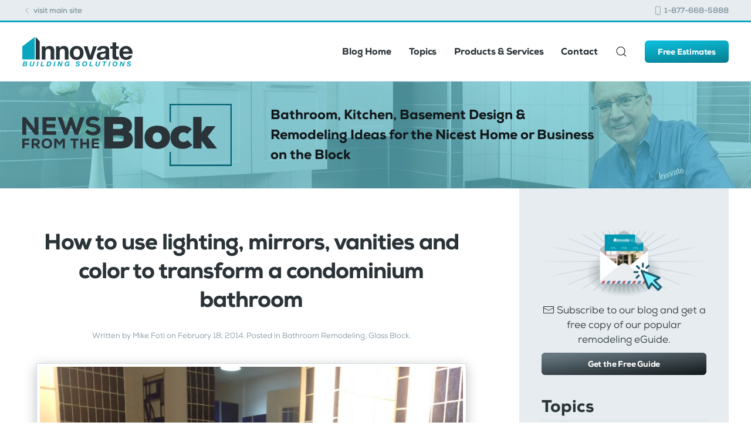

--- FILE ---
content_type: text/html; charset=UTF-8
request_url: https://blog.innovatebuildingsolutions.com/2014/02/18/lighting-mirrors-vanities-color-transform-condominium-bathroom/
body_size: 18584
content:
<!DOCTYPE html>
<html lang="en-US">
    <head>
        <meta charset="UTF-8">
        <meta http-equiv="X-UA-Compatible" content="IE=edge">
        <meta name="viewport" content="width=device-width, initial-scale=1">
        <link rel="shortcut icon" href="/wp-content/uploads/theme/favicon.png">
        <link rel="apple-touch-icon-precomposed" href="/wp-content/uploads/theme/apple-touch-icon.png">
                <meta name='robots' content='index, follow, max-image-preview:large, max-snippet:-1, max-video-preview:-1' />
	<style>img:is([sizes="auto" i], [sizes^="auto," i]) { contain-intrinsic-size: 3000px 1500px }</style>
	
	<!-- This site is optimized with the Yoast SEO plugin v26.6 - https://yoast.com/wordpress/plugins/seo/ -->
	<title>How to use lighting, mirrors, vanities and color in a Condo Bath Remodeling Cleveland Heights Ohio</title>
	<meta name="description" content="Learn how lighting, mirrors, vanities and color were used to transform two small condominium bathrooms." />
	<link rel="canonical" href="https://blog.innovatebuildingsolutions.com/2014/02/18/lighting-mirrors-vanities-color-transform-condominium-bathroom/" />
	<meta property="og:locale" content="en_US" />
	<meta property="og:type" content="article" />
	<meta property="og:title" content="How to use lighting, mirrors, vanities and color in a Condo Bath Remodeling Cleveland Heights Ohio" />
	<meta property="og:description" content="Learn how lighting, mirrors, vanities and color were used to transform two small condominium bathrooms." />
	<meta property="og:url" content="https://blog.innovatebuildingsolutions.com/2014/02/18/lighting-mirrors-vanities-color-transform-condominium-bathroom/" />
	<meta property="og:site_name" content="Innovate Building Solutions Blog - Home Remodeling, Design Ideas &amp; Advice" />
	<meta property="article:publisher" content="https://www.facebook.com/InnovateBuilding/" />
	<meta property="article:published_time" content="2014-02-18T13:41:47+00:00" />
	<meta property="article:modified_time" content="2020-03-13T20:08:46+00:00" />
	<meta property="og:image" content="https://blog.innovatebuildingsolutions.com/wp-content/uploads/2014/02/Image-1-Robern-wall-mounted-cabinets-with-Lighting-and-mirrors.jpg" />
	<meta property="og:image:width" content="956" />
	<meta property="og:image:height" content="1280" />
	<meta property="og:image:type" content="image/jpeg" />
	<meta name="author" content="Mike Foti" />
	<meta name="twitter:card" content="summary_large_image" />
	<meta name="twitter:creator" content="@Mike_Foti" />
	<meta name="twitter:site" content="@InnovateBuild" />
	<meta name="twitter:label1" content="Written by" />
	<meta name="twitter:data1" content="Mike Foti" />
	<meta name="twitter:label2" content="Est. reading time" />
	<meta name="twitter:data2" content="3 minutes" />
	<script type="application/ld+json" class="yoast-schema-graph">{"@context":"https://schema.org","@graph":[{"@type":"Article","@id":"https://blog.innovatebuildingsolutions.com/2014/02/18/lighting-mirrors-vanities-color-transform-condominium-bathroom/#article","isPartOf":{"@id":"https://blog.innovatebuildingsolutions.com/2014/02/18/lighting-mirrors-vanities-color-transform-condominium-bathroom/"},"author":{"name":"Mike Foti","@id":"https://blog.innovatebuildingsolutions.com/#/schema/person/d6d47f3c0599472ddc6276ced9713d67"},"headline":"How to use lighting, mirrors, vanities and color to transform a condominium bathroom","datePublished":"2014-02-18T13:41:47+00:00","dateModified":"2020-03-13T20:08:46+00:00","mainEntityOfPage":{"@id":"https://blog.innovatebuildingsolutions.com/2014/02/18/lighting-mirrors-vanities-color-transform-condominium-bathroom/"},"wordCount":548,"commentCount":0,"publisher":{"@id":"https://blog.innovatebuildingsolutions.com/#organization"},"image":{"@id":"https://blog.innovatebuildingsolutions.com/2014/02/18/lighting-mirrors-vanities-color-transform-condominium-bathroom/#primaryimage"},"thumbnailUrl":"https://blog.innovatebuildingsolutions.com/wp-content/uploads/2014/02/Image-1-Robern-wall-mounted-cabinets-with-Lighting-and-mirrors.jpg","keywords":["colored glass blocks","condo bath remodeling","condo remodeling","edge lighting","floating cabinets","mirror with medicine cabinets","mirrors","robern","robern vanities","wall mounted cabinets","wall mounted vanity","welker mckee"],"articleSection":["Bathroom Remodeling","Glass Block"],"inLanguage":"en-US","potentialAction":[{"@type":"CommentAction","name":"Comment","target":["https://blog.innovatebuildingsolutions.com/2014/02/18/lighting-mirrors-vanities-color-transform-condominium-bathroom/#respond"]}]},{"@type":"WebPage","@id":"https://blog.innovatebuildingsolutions.com/2014/02/18/lighting-mirrors-vanities-color-transform-condominium-bathroom/","url":"https://blog.innovatebuildingsolutions.com/2014/02/18/lighting-mirrors-vanities-color-transform-condominium-bathroom/","name":"How to use lighting, mirrors, vanities and color in a Condo Bath Remodeling Cleveland Heights Ohio","isPartOf":{"@id":"https://blog.innovatebuildingsolutions.com/#website"},"primaryImageOfPage":{"@id":"https://blog.innovatebuildingsolutions.com/2014/02/18/lighting-mirrors-vanities-color-transform-condominium-bathroom/#primaryimage"},"image":{"@id":"https://blog.innovatebuildingsolutions.com/2014/02/18/lighting-mirrors-vanities-color-transform-condominium-bathroom/#primaryimage"},"thumbnailUrl":"https://blog.innovatebuildingsolutions.com/wp-content/uploads/2014/02/Image-1-Robern-wall-mounted-cabinets-with-Lighting-and-mirrors.jpg","datePublished":"2014-02-18T13:41:47+00:00","dateModified":"2020-03-13T20:08:46+00:00","description":"Learn how lighting, mirrors, vanities and color were used to transform two small condominium bathrooms.","breadcrumb":{"@id":"https://blog.innovatebuildingsolutions.com/2014/02/18/lighting-mirrors-vanities-color-transform-condominium-bathroom/#breadcrumb"},"inLanguage":"en-US","potentialAction":[{"@type":"ReadAction","target":["https://blog.innovatebuildingsolutions.com/2014/02/18/lighting-mirrors-vanities-color-transform-condominium-bathroom/"]}]},{"@type":"ImageObject","inLanguage":"en-US","@id":"https://blog.innovatebuildingsolutions.com/2014/02/18/lighting-mirrors-vanities-color-transform-condominium-bathroom/#primaryimage","url":"https://blog.innovatebuildingsolutions.com/wp-content/uploads/2014/02/Image-1-Robern-wall-mounted-cabinets-with-Lighting-and-mirrors.jpg","contentUrl":"https://blog.innovatebuildingsolutions.com/wp-content/uploads/2014/02/Image-1-Robern-wall-mounted-cabinets-with-Lighting-and-mirrors.jpg","width":956,"height":1280,"caption":"Robern wall mounted cabinets with Lighting and mirrors"},{"@type":"BreadcrumbList","@id":"https://blog.innovatebuildingsolutions.com/2014/02/18/lighting-mirrors-vanities-color-transform-condominium-bathroom/#breadcrumb","itemListElement":[{"@type":"ListItem","position":1,"name":"Home","item":"https://blog.innovatebuildingsolutions.com/"},{"@type":"ListItem","position":2,"name":"How to use lighting, mirrors, vanities and color to transform a condominium bathroom"}]},{"@type":"WebSite","@id":"https://blog.innovatebuildingsolutions.com/#website","url":"https://blog.innovatebuildingsolutions.com/","name":"Innovate Building Solutions Blog - Home Remodeling, Design Ideas & Advice","description":"Bathroom, Kitchen, Basement Design &amp; Remodeling Ideas for the Nicest Home or Business on the Block","publisher":{"@id":"https://blog.innovatebuildingsolutions.com/#organization"},"potentialAction":[{"@type":"SearchAction","target":{"@type":"EntryPoint","urlTemplate":"https://blog.innovatebuildingsolutions.com/?s={search_term_string}"},"query-input":{"@type":"PropertyValueSpecification","valueRequired":true,"valueName":"search_term_string"}}],"inLanguage":"en-US"},{"@type":"Organization","@id":"https://blog.innovatebuildingsolutions.com/#organization","name":"Innovate Building Solutions","url":"https://blog.innovatebuildingsolutions.com/","logo":{"@type":"ImageObject","inLanguage":"en-US","@id":"https://blog.innovatebuildingsolutions.com/#/schema/logo/image/","url":"https://blog.innovatebuildingsolutions.com/wp-content/uploads/2020/03/innovate-building-solutions-logo.svg","contentUrl":"https://blog.innovatebuildingsolutions.com/wp-content/uploads/2020/03/innovate-building-solutions-logo.svg","width":187,"height":50,"caption":"Innovate Building Solutions"},"image":{"@id":"https://blog.innovatebuildingsolutions.com/#/schema/logo/image/"},"sameAs":["https://www.facebook.com/InnovateBuilding/","https://x.com/InnovateBuild","https://www.instagram.com/innovatebuilding/","https://www.pinterest.com/innovatebuild","https://www.youtube.com/channel/UCD0s4cwweYG2alLt_1wZPSg"]},{"@type":"Person","@id":"https://blog.innovatebuildingsolutions.com/#/schema/person/d6d47f3c0599472ddc6276ced9713d67","name":"Mike Foti","image":{"@type":"ImageObject","inLanguage":"en-US","@id":"https://blog.innovatebuildingsolutions.com/#/schema/person/image/","url":"https://secure.gravatar.com/avatar/b5e4d65a475202b9433177e40c825e7d6166a44fcdc835edc1891fb23ce6d3ad?s=96&d=mm&r=g","contentUrl":"https://secure.gravatar.com/avatar/b5e4d65a475202b9433177e40c825e7d6166a44fcdc835edc1891fb23ce6d3ad?s=96&d=mm&r=g","caption":"Mike Foti"},"description":"President of Innovate Building Solutions a nationwide supplier and regional (Cleveland and Columbus) remodeling contractors. Some of our product lines include glass counters, floors, backsplashes, glass blocks and grout free shower and tub wall panels","sameAs":["http://www.innovatebuildingsolutions.com","https://x.com/@Mike_Foti"]}]}</script>
	<!-- / Yoast SEO plugin. -->



<link rel='stylesheet' id='jpibfi-style-css' href='https://blog.innovatebuildingsolutions.com/wp-content/plugins/jquery-pin-it-button-for-images/css/client.css' type='text/css' media='all' />
<link rel='stylesheet' id='scriptlesssocialsharing-css' href='https://blog.innovatebuildingsolutions.com/wp-content/plugins/scriptless-social-sharing/includes/css/scriptlesssocialsharing-style.css' type='text/css' media='all' />
<style id='scriptlesssocialsharing-inline-css' type='text/css'>
.scriptlesssocialsharing__buttons a.button { padding: 12px; flex: 1; }@media only screen and (max-width: 767px) { .scriptlesssocialsharing .sss-name { position: absolute; clip: rect(1px, 1px, 1px, 1px); height: 1px; width: 1px; border: 0; overflow: hidden; } }
</style>
<link rel='stylesheet' id='crp-style-rounded-thumbs-css' href='https://blog.innovatebuildingsolutions.com/wp-content/plugins/contextual-related-posts/css/rounded-thumbs.min.css' type='text/css' media='all' />
<style id='crp-style-rounded-thumbs-inline-css' type='text/css'>

			.crp_related.crp-rounded-thumbs a {
				width: 150px;
                height: 150px;
				text-decoration: none;
			}
			.crp_related.crp-rounded-thumbs img {
				max-width: 150px;
				margin: auto;
			}
			.crp_related.crp-rounded-thumbs .crp_title {
				width: 100%;
			}
			
</style>
<link rel='stylesheet' id='theme-style-css' href='https://blog.innovatebuildingsolutions.com/wp-content/themes/yootheme-innovate/css/theme.1.css' type='text/css' media='all' />
<link rel='stylesheet' id='theme-style-update-css' href='https://blog.innovatebuildingsolutions.com/wp-content/themes/yootheme/css/theme.update.css' type='text/css' media='all' />
<script type="text/javascript" src="https://blog.innovatebuildingsolutions.com/wp-includes/js/jquery/jquery.min.js" id="jquery-core-js"></script>
<script type="text/javascript" src="https://blog.innovatebuildingsolutions.com/wp-content/themes/yootheme/cache/scripts-ae49233c.js" id="scripts-js"></script>
<link rel="https://api.w.org/" href="https://blog.innovatebuildingsolutions.com/wp-json/" /><link rel="alternate" title="JSON" type="application/json" href="https://blog.innovatebuildingsolutions.com/wp-json/wp/v2/posts/2628" /><link rel="alternate" title="oEmbed (JSON)" type="application/json+oembed" href="https://blog.innovatebuildingsolutions.com/wp-json/oembed/1.0/embed?url=https%3A%2F%2Fblog.innovatebuildingsolutions.com%2F2014%2F02%2F18%2Flighting-mirrors-vanities-color-transform-condominium-bathroom%2F" />
<link rel="alternate" title="oEmbed (XML)" type="text/xml+oembed" href="https://blog.innovatebuildingsolutions.com/wp-json/oembed/1.0/embed?url=https%3A%2F%2Fblog.innovatebuildingsolutions.com%2F2014%2F02%2F18%2Flighting-mirrors-vanities-color-transform-condominium-bathroom%2F&#038;format=xml" />
<!-- HFCM by 99 Robots - Snippet # 1: GTAG + FB Pixel -->
<!-- Google Tag Manager -->
<script>(function(w,d,s,l,i){w[l]=w[l]||[];w[l].push({'gtm.start':
new Date().getTime(),event:'gtm.js'});var f=d.getElementsByTagName(s)[0],
j=d.createElement(s),dl=l!='dataLayer'?'&l='+l:'';j.async=true;j.src=
'https://www.googletagmanager.com/gtm.js?id='+i+dl;f.parentNode.insertBefore(j,f);
})(window,document,'script','dataLayer','GTM-M7RHJ5M');</script>
<!-- End Google Tag Manager -->

<!-- Facebook Pixel Code -->
<script>
  !function(f,b,e,v,n,t,s)
  {if(f.fbq)return;n=f.fbq=function(){n.callMethod?
  n.callMethod.apply(n,arguments):n.queue.push(arguments)};
  if(!f._fbq)f._fbq=n;n.push=n;n.loaded=!0;n.version='2.0';
  n.queue=[];t=b.createElement(e);t.async=!0;
  t.src=v;s=b.getElementsByTagName(e)[0];
  s.parentNode.insertBefore(t,s)}(window, document,'script',
  'https://connect.facebook.net/en_US/fbevents.js');
  fbq('init', '407172839980534');
  fbq('track', 'PageView');
</script>
<noscript><img height="1" width="1" style="display:none"
  src="https://www.facebook.com/tr?id=407172839980534&ev=PageView&noscript=1"
/></noscript>
<!-- End Facebook Pixel Code -->
<!-- /end HFCM by 99 Robots -->
<style type="text/css">
	a.pinit-button.custom span {
		}

	.pinit-hover {
		opacity: 0.8 !important;
		filter: alpha(opacity=80) !important;
	}
	a.pinit-button {
	border-bottom: 0 !important;
	box-shadow: none !important;
	margin-bottom: 0 !important;
}
a.pinit-button::after {
    display: none;
}</style>
		    </head>
    <body data-rsssl=1 class="wp-singular post-template-default single single-post postid-2628 single-format-standard wp-theme-yootheme wp-child-theme-yootheme-innovate ">
	
		<!-- Google Tag Manager (noscript) -->
		<noscript><iframe src="https://www.googletagmanager.com/ns.html?id=GTM-KTSXK9M"
		height="0" width="0" style="display:none;visibility:hidden"></iframe></noscript>
		<!-- End Google Tag Manager (noscript) -->
	
        
        
        <div class="tm-page">

                        

<div class="tm-toolbar tm-toolbar-default">
    <div class="uk-container uk-flex uk-flex-middle">

                <div>
            <div class="uk-grid-medium uk-child-width-auto uk-flex-middle" uk-grid="margin: uk-margin-small-top">

                                <div>
<div class="uk-panel widget-custom-html" id="widget-custom_html-2">

    
    <div class="textwidget custom-html-widget"><a href="https://innovatebuildingsolutions.com"><span uk-icon="icon: chevron-left; ratio: 0.8;" style="position:relative; top:-1px;"></span> visit main site</a></div>
</div>
</div>                
                
            </div>
        </div>
        
                <div class="uk-margin-auto-left">
            <div class="uk-grid-medium uk-child-width-auto uk-flex-middle" uk-grid="margin: uk-margin-small-top">
                <div>
<div class="uk-panel widget-custom-html" id="widget-custom_html-3">

    
    <div class="textwidget custom-html-widget"><a href="tel:1-877-668-5888"><span uk-icon="icon: phone; ratio: 0.8;" style="position:relative; top:-1px;"></span> 1-877-668-5888</a></div>
</div>
</div>            </div>
        </div>
        
    </div>
</div>

<div class="tm-header-mobile uk-hidden@m">

<div uk-sticky show-on-up animation="uk-animation-slide-top" cls-active="uk-navbar-sticky" sel-target=".uk-navbar-container">

    <div class="uk-navbar-container">
        <nav uk-navbar>

                        <div class="uk-navbar-left">

                                <a class="uk-navbar-item uk-logo" href="https://blog.innovatebuildingsolutions.com">
                    <img alt="Innovate Building Solutions Blog" width="188" src="/wp-content/uploads/theme/innovate-building-solutions-logo.svg">                </a>
                
                
                
            </div>
            
            
                        <div class="uk-navbar-right">

                
                                <a class="uk-navbar-toggle uk-flex-column-reverse" href="#tm-mobile" uk-toggle>
                                            <div class="tm-navbar-toggle-label">Menu</div>
                                        <div uk-navbar-toggle-icon></div>
                </a>
                
                
            </div>
            
        </nav>
    </div>

    
</div>

<div id="tm-mobile" uk-offcanvas mode="slide" flip overlay>
    <div class="uk-offcanvas-bar">

        <button class="uk-offcanvas-close" type="button" uk-close></button>

        
            
<div class="uk-child-width-1-1" uk-grid>    <div>
<div class="uk-panel">

    
    
<ul class="uk-nav uk-nav-default uk-nav-parent-icon uk-nav-accordion" uk-nav="{&quot;targets&quot;: &quot;&gt; .js-accordion&quot;}">
    
	<li><a href="https://blog.innovatebuildingsolutions.com/" class=" menu-item menu-item-type-custom menu-item-object-custom menu-item-home">Blog Home</a></li>
	<li class="js-accordion uk-parent"><a tabindex='0'>Topics</a>
	<ul class="uk-nav-sub">

		<li><a href="https://blog.innovatebuildingsolutions.com/category/basement-remodeling/" class=" menu-item menu-item-type-taxonomy menu-item-object-category">Basement Remodeling</a></li>
		<li><a href="https://blog.innovatebuildingsolutions.com/category/bathroom-remodeling/" class=" menu-item menu-item-type-taxonomy menu-item-object-category current-post-ancestor current-menu-parent current-post-parent">Bathroom Remodeling</a></li>
		<li><a href="https://blog.innovatebuildingsolutions.com/category/commercial-remodeling/" class=" menu-item menu-item-type-taxonomy menu-item-object-category">Commercial Remodeling & New Construction</a></li>
		<li><a href="https://blog.innovatebuildingsolutions.com/category/doors/" class=" menu-item menu-item-type-taxonomy menu-item-object-category">Doors</a></li>
		<li><a href="https://blog.innovatebuildingsolutions.com/category/employee-feature/" class=" menu-item menu-item-type-taxonomy menu-item-object-category">Employee Feature</a></li>
		<li><a href="https://blog.innovatebuildingsolutions.com/category/exterior-remodeling/" class=" menu-item menu-item-type-taxonomy menu-item-object-category">Exterior Remodeling</a></li>
		<li><a href="https://blog.innovatebuildingsolutions.com/category/glass-block/" class=" menu-item menu-item-type-taxonomy menu-item-object-category current-post-ancestor current-menu-parent current-post-parent">Glass Block</a></li>
		<li><a href="https://blog.innovatebuildingsolutions.com/category/glass-countertops/" class=" menu-item menu-item-type-taxonomy menu-item-object-category">Glass Countertops</a></li>
		<li><a href="https://blog.innovatebuildingsolutions.com/category/glass-flooring-2/" class=" menu-item menu-item-type-taxonomy menu-item-object-category">Glass Flooring</a></li>
		<li><a href="https://blog.innovatebuildingsolutions.com/category/glass-floors-2/" class=" menu-item menu-item-type-taxonomy menu-item-object-category">Glass Floors</a></li>
		<li><a href="https://blog.innovatebuildingsolutions.com/category/home-organization/" class=" menu-item menu-item-type-taxonomy menu-item-object-category">Home Organization</a></li>
		<li><a href="https://blog.innovatebuildingsolutions.com/category/home-organization-storage/" class=" menu-item menu-item-type-taxonomy menu-item-object-category">Home Organization & Storage</a></li>
		<li><a href="https://blog.innovatebuildingsolutions.com/category/kithen-remodeling/" class=" menu-item menu-item-type-taxonomy menu-item-object-category">Kitchen Remodeling</a></li>
		<li><a href="https://blog.innovatebuildingsolutions.com/category/news/" class=" menu-item menu-item-type-taxonomy menu-item-object-category">News</a></li>
		<li><a href="https://blog.innovatebuildingsolutions.com/category/newsletter/" class=" menu-item menu-item-type-taxonomy menu-item-object-category">Newsletter</a></li>
		<li><a href="https://blog.innovatebuildingsolutions.com/category/personal-reflections-from-mike/" class=" menu-item menu-item-type-taxonomy menu-item-object-category">Personal Reflections from Mike</a></li>
		<li><a href="https://blog.innovatebuildingsolutions.com/category/windows/" class=" menu-item menu-item-type-taxonomy menu-item-object-category">Windows</a></li>
		<li><a href="https://blog.innovatebuildingsolutions.com/category/uncategorized/" class=" menu-item menu-item-type-taxonomy menu-item-object-category">Uncategorized</a></li></ul></li>
	<li class="js-accordion uk-parent"><a tabindex='0'>Products & Services</a>
	<ul class="uk-nav-sub">

		<li><a href="https://innovatebuildingsolutions.com/products/glass-block" class=" menu-item menu-item-type-custom menu-item-object-custom">Glass Block</a></li>
		<li><a href="https://innovatebuildingsolutions.com/products/windows" class=" menu-item menu-item-type-custom menu-item-object-custom">Windows</a></li>
		<li><a href="https://innovatebuildingsolutions.com/products/doors" class=" menu-item menu-item-type-custom menu-item-object-custom">Doors</a></li>
		<li><a href="https://innovatebuildingsolutions.com/products/bathrooms" class=" menu-item menu-item-type-custom menu-item-object-custom">Bathrooms</a></li>
		<li><a href="https://innovatebuildingsolutions.com/products/kitchens" class=" menu-item menu-item-type-custom menu-item-object-custom">Kitchen</a></li>
		<li><a href="https://innovatebuildingsolutions.com/services" class=" menu-item menu-item-type-custom menu-item-object-custom">Remodeling</a></li>
		<li><a href="https://innovatehomeorg.com/" class=" menu-item menu-item-type-custom menu-item-object-custom">Custom Closets & Storage</a></li>
		<li><a href="https://innovatebuildingsolutions.com/multi-unit-bathrooms" class=" menu-item menu-item-type-custom menu-item-object-custom">Multi-Unit Bathrooms</a></li>
		<li><a href="https://innovatebuildingsolutions.com/dealers/" class=" menu-item menu-item-type-custom menu-item-object-custom">Become a Dealer</a></li></ul></li>
	<li><a href="https://innovatebuildingsolutions.com/contact-us" class=" menu-item menu-item-type-custom menu-item-object-custom">Contact</a></li></ul>

</div>
</div>    <div>
<div class="uk-panel widget-custom-html" id="widget-custom_html-8">

    
    <div class="textwidget custom-html-widget"><a href="https://innovatebuildingsolutions.com/contact-us/free-consultation-estimates" class="uk-button uk-button-primary uk-width-1-1">Free Estimates</a></div>
</div>
</div>    <div>
<div class="uk-panel widget-search" id="widget-search-3">

    
    

    <form id="search-141" action="https://blog.innovatebuildingsolutions.com/" method="get" role="search" class="uk-search uk-search-default">
<span uk-search-icon></span>
<input name="s" placeholder="Search &hellip;" type="search" class="uk-search-input">
</form>






</div>
</div></div>
            
    </div>
</div>

</div>

<div class="tm-header uk-visible@m" uk-header>



        <div uk-sticky media="@m" show-on-up animation="uk-animation-slide-top" cls-active="uk-navbar-sticky" sel-target=".uk-navbar-container">
    
        <div class="uk-navbar-container">

            <div class="uk-container">
                <nav class="uk-navbar" uk-navbar="{&quot;align&quot;:&quot;left&quot;,&quot;boundary&quot;:&quot;!.uk-navbar-container&quot;}">

                                        <div class="uk-navbar-left">

                                                    
<a href="https://blog.innovatebuildingsolutions.com" class="uk-navbar-item uk-logo">
    <img alt="Innovate Building Solutions Blog" width="188" src="/wp-content/uploads/theme/innovate-building-solutions-logo.svg"></a>
                        
                        
                    </div>
                    
                    
                                        <div class="uk-navbar-right">

                                                    
<ul class="uk-navbar-nav">
    
	<li><a href="https://blog.innovatebuildingsolutions.com/" class=" menu-item menu-item-type-custom menu-item-object-custom menu-item-home">Blog Home</a></li>
	<li class="uk-parent"><a class=" menu-item menu-item-type-custom menu-item-object-custom menu-item-has-children" tabindex='0'>Topics</a>
	<div class="uk-navbar-dropdown uk-navbar-dropdown-width-2"><div class="uk-navbar-dropdown-grid uk-child-width-1-2" uk-grid><div><ul class="uk-nav uk-navbar-dropdown-nav">

		<li><a href="https://blog.innovatebuildingsolutions.com/category/basement-remodeling/" class=" menu-item menu-item-type-taxonomy menu-item-object-category">Basement Remodeling</a></li>
		<li><a href="https://blog.innovatebuildingsolutions.com/category/bathroom-remodeling/" class=" menu-item menu-item-type-taxonomy menu-item-object-category current-post-ancestor current-menu-parent current-post-parent">Bathroom Remodeling</a></li>
		<li><a href="https://blog.innovatebuildingsolutions.com/category/commercial-remodeling/" class=" menu-item menu-item-type-taxonomy menu-item-object-category">Commercial Remodeling & New Construction</a></li>
		<li><a href="https://blog.innovatebuildingsolutions.com/category/doors/" class=" menu-item menu-item-type-taxonomy menu-item-object-category">Doors</a></li>
		<li><a href="https://blog.innovatebuildingsolutions.com/category/employee-feature/" class=" menu-item menu-item-type-taxonomy menu-item-object-category">Employee Feature</a></li>
		<li><a href="https://blog.innovatebuildingsolutions.com/category/exterior-remodeling/" class=" menu-item menu-item-type-taxonomy menu-item-object-category">Exterior Remodeling</a></li>
		<li><a href="https://blog.innovatebuildingsolutions.com/category/glass-block/" class=" menu-item menu-item-type-taxonomy menu-item-object-category current-post-ancestor current-menu-parent current-post-parent">Glass Block</a></li>
		<li><a href="https://blog.innovatebuildingsolutions.com/category/glass-countertops/" class=" menu-item menu-item-type-taxonomy menu-item-object-category">Glass Countertops</a></li>
		<li><a href="https://blog.innovatebuildingsolutions.com/category/glass-flooring-2/" class=" menu-item menu-item-type-taxonomy menu-item-object-category">Glass Flooring</a></li></ul></div><div><ul class="uk-nav uk-navbar-dropdown-nav">

		<li><a href="https://blog.innovatebuildingsolutions.com/category/glass-floors-2/" class=" menu-item menu-item-type-taxonomy menu-item-object-category">Glass Floors</a></li>
		<li><a href="https://blog.innovatebuildingsolutions.com/category/home-organization/" class=" menu-item menu-item-type-taxonomy menu-item-object-category">Home Organization</a></li>
		<li><a href="https://blog.innovatebuildingsolutions.com/category/home-organization-storage/" class=" menu-item menu-item-type-taxonomy menu-item-object-category">Home Organization & Storage</a></li>
		<li><a href="https://blog.innovatebuildingsolutions.com/category/kithen-remodeling/" class=" menu-item menu-item-type-taxonomy menu-item-object-category">Kitchen Remodeling</a></li>
		<li><a href="https://blog.innovatebuildingsolutions.com/category/news/" class=" menu-item menu-item-type-taxonomy menu-item-object-category">News</a></li>
		<li><a href="https://blog.innovatebuildingsolutions.com/category/newsletter/" class=" menu-item menu-item-type-taxonomy menu-item-object-category">Newsletter</a></li>
		<li><a href="https://blog.innovatebuildingsolutions.com/category/personal-reflections-from-mike/" class=" menu-item menu-item-type-taxonomy menu-item-object-category">Personal Reflections from Mike</a></li>
		<li><a href="https://blog.innovatebuildingsolutions.com/category/windows/" class=" menu-item menu-item-type-taxonomy menu-item-object-category">Windows</a></li>
		<li><a href="https://blog.innovatebuildingsolutions.com/category/uncategorized/" class=" menu-item menu-item-type-taxonomy menu-item-object-category">Uncategorized</a></li></ul></div></div></div></li>
	<li class="uk-parent"><a class=" menu-item menu-item-type-custom menu-item-object-custom menu-item-has-children" tabindex='0'>Products & Services</a>
	<div class="uk-navbar-dropdown"><div class="uk-navbar-dropdown-grid uk-child-width-1-1" uk-grid><div><ul class="uk-nav uk-navbar-dropdown-nav">

		<li><a href="https://innovatebuildingsolutions.com/products/glass-block" class=" menu-item menu-item-type-custom menu-item-object-custom">Glass Block</a></li>
		<li><a href="https://innovatebuildingsolutions.com/products/windows" class=" menu-item menu-item-type-custom menu-item-object-custom">Windows</a></li>
		<li><a href="https://innovatebuildingsolutions.com/products/doors" class=" menu-item menu-item-type-custom menu-item-object-custom">Doors</a></li>
		<li><a href="https://innovatebuildingsolutions.com/products/bathrooms" class=" menu-item menu-item-type-custom menu-item-object-custom">Bathrooms</a></li>
		<li><a href="https://innovatebuildingsolutions.com/products/kitchens" class=" menu-item menu-item-type-custom menu-item-object-custom">Kitchen</a></li>
		<li><a href="https://innovatebuildingsolutions.com/services" class=" menu-item menu-item-type-custom menu-item-object-custom">Remodeling</a></li>
		<li><a href="https://innovatehomeorg.com/" class=" menu-item menu-item-type-custom menu-item-object-custom">Custom Closets & Storage</a></li>
		<li><a href="https://innovatebuildingsolutions.com/multi-unit-bathrooms" class=" menu-item menu-item-type-custom menu-item-object-custom">Multi-Unit Bathrooms</a></li>
		<li><a href="https://innovatebuildingsolutions.com/dealers/" class=" menu-item menu-item-type-custom menu-item-object-custom">Become a Dealer</a></li></ul></div></div></div></li>
	<li><a href="https://innovatebuildingsolutions.com/contact-us" class=" menu-item menu-item-type-custom menu-item-object-custom">Contact</a></li></ul>

<div class="uk-navbar-toggle widget-search" id="widget-search-3">

    
    

    <a href="#search-252-modal" uk-search-icon uk-toggle></a>

    <div id="search-252-modal" class="uk-modal-full" uk-modal>
        <div class="uk-modal-dialog uk-flex uk-flex-center uk-flex-middle" uk-height-viewport>
            <button class="uk-modal-close-full" type="button" uk-close></button>
            <div class="uk-search uk-search-large">
                <form id="search-252" action="https://blog.innovatebuildingsolutions.com/" method="get" role="search" class="uk-search uk-search-large">
<input name="s" placeholder="Search &hellip;" type="search" class="uk-search-input uk-text-center" autofocus>
</form>            </div>
        </div>
    </div>







</div>
                        
                        
<div class="uk-navbar-item widget-custom-html" id="widget-custom_html-4">

    
    <div class="textwidget custom-html-widget"><a href="https://innovatebuildingsolutions.com/contact-us/free-consultation-estimates" class="uk-button uk-button-primary uk-button-small">Free Estimates</a></div>
</div>

                    </div>
                    
                </nav>
            </div>

        </div>

        </div>
    




</div>
            
            
<div id="tm-top" class="tm-top uk-section-muted uk-position-relative">

        <div data-src="/wp-content/themes/yootheme/cache/block-blog-banner-bg-22c5ba56.jpeg" data-srcset="/wp-content/themes/yootheme/cache/block-blog-banner-bg-5de9bf4a.jpeg 768w, /wp-content/themes/yootheme/cache/block-blog-banner-bg-660adbfa.jpeg 1024w, /wp-content/themes/yootheme/cache/block-blog-banner-bg-22c5ba56.jpeg 1280w" data-sizes="(max-aspect-ratio: 1280/520) 246vh" uk-img class="uk-background-norepeat uk-background-cover uk-background-center-right uk-section uk-section-small">
    
        
                <div class="uk-position-cover" style="background-color: rgba(88, 198, 215, 0.6);"></div>
        
        
                        <div class="uk-container uk-position-relative">
            
                
<div class="uk-child-width-expand@m" uk-grid>    <div>
<div class="uk-panel widget-custom-html" id="widget-custom_html-5">

    
    <div class="textwidget custom-html-widget"><div class="uk-flex uk-flex-middle uk-grid-large" uk-grid>
	<div class="uk-width-1-3@m uk-width-1-2 uk-visible@s">
		<img src="https://blog.innovatebuildingsolutions.com/wp-content/uploads/theme/news-from-the-block.svg" alt="News from the Block, Innovate Building Solutions Blog" title="News from the Block, Innovate Building Solutions Blog">
	</div>
	
	<div class="uk-width-small uk-hidden@s">
		<img src="https://blog.innovatebuildingsolutions.com/wp-content/uploads/theme/news-from-the-block.svg" alt="News from the Block, Innovate Building Solutions Blog" title="News from the Block, Innovate Building Solutions Blog">
	</div>
	
	<div class="uk-width-1-2@s uk-visible@s uk-text-lead">
		Bathroom, Kitchen, Basement Design &amp; Remodeling Ideas for the Nicest Home or Business on the Block
	</div>
	<div class="uk-width-expand uk-hidden@s uk-text-bold uk-text-small uk-padding-remove uk-margin-small-left">
		Bathroom, Kitchen, Basement Design &amp; Remodeling Ideas for the Nicest Home or Business on the Block
	</div>
</div></div>
</div>
</div></div>
                        </div>
            
        
        </div>
    
</div>

            
            <div id="tm-main"  class="tm-main" uk-height-viewport="expand: true">
                <div class="uk-container">

                    
                    <div class="uk-grid uk-flex uk-grid-large" uk-grid>
                        <div class="tm-content-column uk-width-expand@m">
                            <div class="uk-tile uk-tile-default uk-padding-remove-left uk-padding-remove-right">

                    
                            
            
<article id="post-2628" class="uk-article post-2628 post type-post status-publish format-standard has-post-thumbnail hentry category-bathroom-remodeling category-glass-block tag-colored-glass-blocks tag-condo-bath-remodeling tag-condo-remodeling tag-edge-lighting tag-floating-cabinets tag-mirror-with-medicine-cabinets tag-mirrors tag-robern tag-robern-vanities tag-wall-mounted-cabinets tag-wall-mounted-vanity tag-welker-mckee" typeof="Article">

    <meta property="name" content="How to use lighting, mirrors, vanities and color to transform a condominium bathroom">
    <meta property="author" typeof="Person" content="Mike Foti">
    <meta property="dateModified" content="2020-03-13T16:08:46-04:00">
    <meta class="uk-margin-remove-adjacent" property="datePublished" content="2014-02-18T08:41:47-05:00">

    
    
        
        <h1 class="uk-margin-toptm-blog-single__title uk-margin-remove-bottom uk-text-center uk-article-title">How to use lighting, mirrors, vanities and color to transform a condominium bathroom</h1>
                                <p class="uk-margin-top uk-margin-remove-bottom uk-article-meta uk-text-center">
                Written by <a href="https://blog.innovatebuildingsolutions.com/author/admin/">Mike Foti</a> on <time datetime="2014-02-18T08:41:47-05:00">February 18, 2014</time>.                Posted in <a href="https://blog.innovatebuildingsolutions.com/category/bathroom-remodeling/" rel="category tag">Bathroom Remodeling</a>, <a href="https://blog.innovatebuildingsolutions.com/category/glass-block/" rel="category tag">Glass Block</a>.                                </p>
                        
        
            
            
            <div class="tm-blog-single__img uk-text-center uk-margin-medium-top" property="image" typeof="ImageObject">
                            <img uk-img property="url" alt="Robern wall mounted cabinets with Lighting and mirrors" data-src="/wp-content/themes/yootheme/cache/Image-1-Robern-wall-mounted-cabinets-with-Lighting-and-mirrors-1e395bf4.jpeg" data-srcset="/wp-content/themes/yootheme/cache/Image-1-Robern-wall-mounted-cabinets-with-Lighting-and-mirrors-001cbb03.jpeg 768w, /wp-content/themes/yootheme/cache/Image-1-Robern-wall-mounted-cabinets-with-Lighting-and-mirrors-1e395bf4.jpeg 956w" data-sizes="(min-width: 956px) 956px" data-width="956" data-height="1280">                    </div>
    
    
            
        
        
                    <div class="uk-margin-medium-top tm-blog-single__content" property="text">
                                    <div class="scriptlesssocialsharing"><div class="scriptlesssocialsharing__buttons"><a class="button twitter" target="_blank" href="https://twitter.com/intent/tweet?text=How%20to%20use%20lighting%2C%20mirrors%2C%20vanities%20and%20color%20to%20transform%20a%20condominium%20bathroom&#038;url=https%3A%2F%2Fblog.innovatebuildingsolutions.com%2F2014%2F02%2F18%2Flighting-mirrors-vanities-color-transform-condominium-bathroom%2F" rel="noopener noreferrer nofollow"><svg viewbox="0 0 512 512" class="scriptlesssocialsharing__icon twitter" fill="currentcolor" height="1em" width="1em" aria-hidden="true" focusable="false" role="img"><!--! Font Awesome Pro 6.4.2 by @fontawesome - https://fontawesome.com License - https://fontawesome.com/license (Commercial License) Copyright 2023 Fonticons, Inc. --><path d="M389.2 48h70.6L305.6 224.2 487 464H345L233.7 318.6 106.5 464H35.8L200.7 275.5 26.8 48H172.4L272.9 180.9 389.2 48zM364.4 421.8h39.1L151.1 88h-42L364.4 421.8z"></path></svg>
<span class="sss-name"><span class="screen-reader-text">Share on </span>X (Twitter)</span></a><a class="button facebook" target="_blank" href="https://www.facebook.com/sharer/sharer.php?u=https%3A%2F%2Fblog.innovatebuildingsolutions.com%2F2014%2F02%2F18%2Flighting-mirrors-vanities-color-transform-condominium-bathroom%2F" rel="noopener noreferrer nofollow"><svg viewbox="0 0 512 512" class="scriptlesssocialsharing__icon facebook" fill="currentcolor" height="1em" width="1em" aria-hidden="true" focusable="false" role="img"><!-- Font Awesome Free 5.15.4 by @fontawesome - https://fontawesome.com License - https://fontawesome.com/license/free (Icons: CC BY 4.0, Fonts: SIL OFL 1.1, Code: MIT License) --><path d="M504 256C504 119 393 8 256 8S8 119 8 256c0 123.78 90.69 226.38 209.25 245V327.69h-63V256h63v-54.64c0-62.15 37-96.48 93.67-96.48 27.14 0 55.52 4.84 55.52 4.84v61h-31.28c-30.8 0-40.41 19.12-40.41 38.73V256h68.78l-11 71.69h-57.78V501C413.31 482.38 504 379.78 504 256z"></path></svg>
<span class="sss-name"><span class="screen-reader-text">Share on </span>Facebook</span></a><a class="button pinterest" target="_blank" href="https://pinterest.com/pin/create/button/?url=https%3A%2F%2Fblog.innovatebuildingsolutions.com%2F2014%2F02%2F18%2Flighting-mirrors-vanities-color-transform-condominium-bathroom%2F&#038;media=https%3A%2F%2Fblog.innovatebuildingsolutions.com%2Fwp-content%2Fuploads%2F2014%2F02%2FImage-1-Robern-wall-mounted-cabinets-with-Lighting-and-mirrors-597x800.jpg&#038;description=How%20to%20use%20lighting%2C%20mirrors%2C%20vanities%20and%20color%20to%20transform%20a%20condominium%20bathroom" rel="noopener noreferrer nofollow" data-pin-no-hover="true" data-pin-custom="true" data-pin-do="skip" data-pin-description="How to use lighting, mirrors, vanities and color to transform a condominium bathroom"><svg viewbox="0 0 496 512" class="scriptlesssocialsharing__icon pinterest" fill="currentcolor" height="1em" width="1em" aria-hidden="true" focusable="false" role="img"><!-- Font Awesome Free 5.15.4 by @fontawesome - https://fontawesome.com License - https://fontawesome.com/license/free (Icons: CC BY 4.0, Fonts: SIL OFL 1.1, Code: MIT License) --><path d="M496 256c0 137-111 248-248 248-25.6 0-50.2-3.9-73.4-11.1 10.1-16.5 25.2-43.5 30.8-65 3-11.6 15.4-59 15.4-59 8.1 15.4 31.7 28.5 56.8 28.5 74.8 0 128.7-68.8 128.7-154.3 0-81.9-66.9-143.2-152.9-143.2-107 0-163.9 71.8-163.9 150.1 0 36.4 19.4 81.7 50.3 96.1 4.7 2.2 7.2 1.2 8.3-3.3.8-3.4 5-20.3 6.9-28.1.6-2.5.3-4.7-1.7-7.1-10.1-12.5-18.3-35.3-18.3-56.6 0-54.7 41.4-107.6 112-107.6 60.9 0 103.6 41.5 103.6 100.9 0 67.1-33.9 113.6-78 113.6-24.3 0-42.6-20.1-36.7-44.8 7-29.5 20.5-61.3 20.5-82.6 0-19-10.2-34.9-31.4-34.9-24.9 0-44.9 25.7-44.9 60.2 0 22 7.4 36.8 7.4 36.8s-24.5 103.8-29 123.2c-5 21.4-3 51.6-.9 71.2C65.4 450.9 0 361.1 0 256 0 119 111 8 248 8s248 111 248 248z"></path></svg>
<span class="sss-name"><span class="screen-reader-text">Share on </span>Pinterest</span></a><a class="button linkedin" target="_blank" href="https://www.linkedin.com/shareArticle?mini=1&#038;url=https%3A%2F%2Fblog.innovatebuildingsolutions.com%2F2014%2F02%2F18%2Flighting-mirrors-vanities-color-transform-condominium-bathroom%2F&#038;title=How%20to%20use%20lighting%2C%20mirrors%2C%20vanities%20and%20color%20to%20transform%20a%20condominium%20bathroom&#038;source=https%3A%2F%2Fblog.innovatebuildingsolutions.com&#038;summary=Learn%20how%20lighting%2C%20mirrors%2C%20vanities%20and%20color%20were%20used%20to%20transform%20two%20small%20condominium%20bathrooms.%20" rel="noopener noreferrer nofollow"><svg viewbox="0 0 448 512" class="scriptlesssocialsharing__icon linkedin" fill="currentcolor" height="1em" width="1em" aria-hidden="true" focusable="false" role="img"><!-- Font Awesome Free 5.15.4 by @fontawesome - https://fontawesome.com License - https://fontawesome.com/license/free (Icons: CC BY 4.0, Fonts: SIL OFL 1.1, Code: MIT License) --><path d="M416 32H31.9C14.3 32 0 46.5 0 64.3v383.4C0 465.5 14.3 480 31.9 480H416c17.6 0 32-14.5 32-32.3V64.3c0-17.8-14.4-32.3-32-32.3zM135.4 416H69V202.2h66.5V416zm-33.2-243c-21.3 0-38.5-17.3-38.5-38.5S80.9 96 102.2 96c21.2 0 38.5 17.3 38.5 38.5 0 21.3-17.2 38.5-38.5 38.5zm282.1 243h-66.4V312c0-24.8-.5-56.7-34.5-56.7-34.6 0-39.9 27-39.9 54.9V416h-66.4V202.2h63.7v29.2h.9c8.9-16.8 30.6-34.5 62.9-34.5 67.2 0 79.7 44.3 79.7 101.9V416z"></path></svg>
<span class="sss-name"><span class="screen-reader-text">Share on </span>LinkedIn</span></a></div></div><input class="jpibfi" type="hidden"><p><!--[if gte mso 9]><xml>
<w:WordDocument>
<w:View>Normal</w:View>
<w:Zoom>0</w:Zoom>
<w:TrackMoves/>
<w:TrackFormatting/>
<w:PunctuationKerning/>
<w:ValidateAgainstSchemas/>
<w:SaveIfXMLInvalid>false</w:SaveIfXMLInvalid>
<w:IgnoreMixedContent>false</w:IgnoreMixedContent>
<w:AlwaysShowPlaceholderText>false</w:AlwaysShowPlaceholderText>
<w:DoNotPromoteQF/>
<w:LidThemeOther>EN-US</w:LidThemeOther>
<w:LidThemeAsian>X-NONE</w:LidThemeAsian>
<w:LidThemeComplexScript>X-NONE</w:LidThemeComplexScript>
<w:Compatibility>
<w:BreakWrappedTables/>
<w:SnapToGridInCell/>
<w:WrapTextWithPunct/>
<w:UseAsianBreakRules/>
<w:DontGrowAutofit/>
<w:SplitPgBreakAndParaMark/>
<w:DontVertAlignCellWithSp/>
<w:DontBreakConstrainedForcedTables/>
<w:DontVertAlignInTxbx/>
<w:Word11KerningPairs/>
<w:CachedColBalance/>
</w:Compatibility>
<w:BrowserLevel>MicrosoftInternetExplorer4</w:BrowserLevel>
<m:mathPr>
<m:mathFont m:val="Cambria Math"/>
<m:brkBin m:val="before"/>
<m:brkBinSub m:val="&#45;-"/>
<m:smallFrac m:val="off"/>
<m:dispDef/>
<m:lMargin m:val="0"/>
<m:rMargin m:val="0"/>
<m:defJc m:val="centerGroup"/>
<m:wrapIndent m:val="1440"/>
<m:intLim m:val="subSup"/>
<m:naryLim m:val="undOvr"/>
</m:mathPr></w:WordDocument>
</xml><![endif]--></p>
<p><!--[if gte mso 9]><xml>
<w:LatentStyles DefLockedState="false" DefUnhideWhenUsed="true"
DefSemiHidden="true" DefQFormat="false" DefPriority="99"
LatentStyleCount="267">
<w:LsdException Locked="false" Priority="0" SemiHidden="false"
UnhideWhenUsed="false" QFormat="true" Name="Normal"/>
<w:LsdException Locked="false" Priority="9" SemiHidden="false"
UnhideWhenUsed="false" QFormat="true" Name="heading 1"/>
<w:LsdException Locked="false" Priority="9" QFormat="true" Name="heading 2"/>
<w:LsdException Locked="false" Priority="9" QFormat="true" Name="heading 3"/>
<w:LsdException Locked="false" Priority="9" QFormat="true" Name="heading 4"/>
<w:LsdException Locked="false" Priority="9" QFormat="true" Name="heading 5"/>
<w:LsdException Locked="false" Priority="9" QFormat="true" Name="heading 6"/>
<w:LsdException Locked="false" Priority="9" QFormat="true" Name="heading 7"/>
<w:LsdException Locked="false" Priority="9" QFormat="true" Name="heading 8"/>
<w:LsdException Locked="false" Priority="9" QFormat="true" Name="heading 9"/>
<w:LsdException Locked="false" Priority="39" Name="toc 1"/>
<w:LsdException Locked="false" Priority="39" Name="toc 2"/>
<w:LsdException Locked="false" Priority="39" Name="toc 3"/>
<w:LsdException Locked="false" Priority="39" Name="toc 4"/>
<w:LsdException Locked="false" Priority="39" Name="toc 5"/>
<w:LsdException Locked="false" Priority="39" Name="toc 6"/>
<w:LsdException Locked="false" Priority="39" Name="toc 7"/>
<w:LsdException Locked="false" Priority="39" Name="toc 8"/>
<w:LsdException Locked="false" Priority="39" Name="toc 9"/>
<w:LsdException Locked="false" Priority="35" QFormat="true" Name="caption"/>
<w:LsdException Locked="false" Priority="10" SemiHidden="false"
UnhideWhenUsed="false" QFormat="true" Name="Title"/>
<w:LsdException Locked="false" Priority="1" Name="Default Paragraph Font"/>
<w:LsdException Locked="false" Priority="11" SemiHidden="false"
UnhideWhenUsed="false" QFormat="true" Name="Subtitle"/>
<w:LsdException Locked="false" Priority="0" Name="Hyperlink"/>
<w:LsdException Locked="false" Priority="22" SemiHidden="false"
UnhideWhenUsed="false" QFormat="true" Name="Strong"/>
<w:LsdException Locked="false" Priority="20" SemiHidden="false"
UnhideWhenUsed="false" QFormat="true" Name="Emphasis"/>
<w:LsdException Locked="false" Priority="0" Name="Normal (Web)"/>
<w:LsdException Locked="false" Priority="59" SemiHidden="false"
UnhideWhenUsed="false" Name="Table Grid"/>
<w:LsdException Locked="false" UnhideWhenUsed="false" Name="Placeholder Text"/>
<w:LsdException Locked="false" Priority="1" SemiHidden="false"
UnhideWhenUsed="false" QFormat="true" Name="No Spacing"/>
<w:LsdException Locked="false" Priority="60" SemiHidden="false"
UnhideWhenUsed="false" Name="Light Shading"/>
<w:LsdException Locked="false" Priority="61" SemiHidden="false"
UnhideWhenUsed="false" Name="Light List"/>
<w:LsdException Locked="false" Priority="62" SemiHidden="false"
UnhideWhenUsed="false" Name="Light Grid"/>
<w:LsdException Locked="false" Priority="63" SemiHidden="false"
UnhideWhenUsed="false" Name="Medium Shading 1"/>
<w:LsdException Locked="false" Priority="64" SemiHidden="false"
UnhideWhenUsed="false" Name="Medium Shading 2"/>
<w:LsdException Locked="false" Priority="65" SemiHidden="false"
UnhideWhenUsed="false" Name="Medium List 1"/>
<w:LsdException Locked="false" Priority="66" SemiHidden="false"
UnhideWhenUsed="false" Name="Medium List 2"/>
<w:LsdException Locked="false" Priority="67" SemiHidden="false"
UnhideWhenUsed="false" Name="Medium Grid 1"/>
<w:LsdException Locked="false" Priority="68" SemiHidden="false"
UnhideWhenUsed="false" Name="Medium Grid 2"/>
<w:LsdException Locked="false" Priority="69" SemiHidden="false"
UnhideWhenUsed="false" Name="Medium Grid 3"/>
<w:LsdException Locked="false" Priority="70" SemiHidden="false"
UnhideWhenUsed="false" Name="Dark List"/>
<w:LsdException Locked="false" Priority="71" SemiHidden="false"
UnhideWhenUsed="false" Name="Colorful Shading"/>
<w:LsdException Locked="false" Priority="72" SemiHidden="false"
UnhideWhenUsed="false" Name="Colorful List"/>
<w:LsdException Locked="false" Priority="73" SemiHidden="false"
UnhideWhenUsed="false" Name="Colorful Grid"/>
<w:LsdException Locked="false" Priority="60" SemiHidden="false"
UnhideWhenUsed="false" Name="Light Shading Accent 1"/>
<w:LsdException Locked="false" Priority="61" SemiHidden="false"
UnhideWhenUsed="false" Name="Light List Accent 1"/>
<w:LsdException Locked="false" Priority="62" SemiHidden="false"
UnhideWhenUsed="false" Name="Light Grid Accent 1"/>
<w:LsdException Locked="false" Priority="63" SemiHidden="false"
UnhideWhenUsed="false" Name="Medium Shading 1 Accent 1"/>
<w:LsdException Locked="false" Priority="64" SemiHidden="false"
UnhideWhenUsed="false" Name="Medium Shading 2 Accent 1"/>
<w:LsdException Locked="false" Priority="65" SemiHidden="false"
UnhideWhenUsed="false" Name="Medium List 1 Accent 1"/>
<w:LsdException Locked="false" UnhideWhenUsed="false" Name="Revision"/>
<w:LsdException Locked="false" Priority="34" SemiHidden="false"
UnhideWhenUsed="false" QFormat="true" Name="List Paragraph"/>
<w:LsdException Locked="false" Priority="29" SemiHidden="false"
UnhideWhenUsed="false" QFormat="true" Name="Quote"/>
<w:LsdException Locked="false" Priority="30" SemiHidden="false"
UnhideWhenUsed="false" QFormat="true" Name="Intense Quote"/>
<w:LsdException Locked="false" Priority="66" SemiHidden="false"
UnhideWhenUsed="false" Name="Medium List 2 Accent 1"/>
<w:LsdException Locked="false" Priority="67" SemiHidden="false"
UnhideWhenUsed="false" Name="Medium Grid 1 Accent 1"/>
<w:LsdException Locked="false" Priority="68" SemiHidden="false"
UnhideWhenUsed="false" Name="Medium Grid 2 Accent 1"/>
<w:LsdException Locked="false" Priority="69" SemiHidden="false"
UnhideWhenUsed="false" Name="Medium Grid 3 Accent 1"/>
<w:LsdException Locked="false" Priority="70" SemiHidden="false"
UnhideWhenUsed="false" Name="Dark List Accent 1"/>
<w:LsdException Locked="false" Priority="71" SemiHidden="false"
UnhideWhenUsed="false" Name="Colorful Shading Accent 1"/>
<w:LsdException Locked="false" Priority="72" SemiHidden="false"
UnhideWhenUsed="false" Name="Colorful List Accent 1"/>
<w:LsdException Locked="false" Priority="73" SemiHidden="false"
UnhideWhenUsed="false" Name="Colorful Grid Accent 1"/>
<w:LsdException Locked="false" Priority="60" SemiHidden="false"
UnhideWhenUsed="false" Name="Light Shading Accent 2"/>
<w:LsdException Locked="false" Priority="61" SemiHidden="false"
UnhideWhenUsed="false" Name="Light List Accent 2"/>
<w:LsdException Locked="false" Priority="62" SemiHidden="false"
UnhideWhenUsed="false" Name="Light Grid Accent 2"/>
<w:LsdException Locked="false" Priority="63" SemiHidden="false"
UnhideWhenUsed="false" Name="Medium Shading 1 Accent 2"/>
<w:LsdException Locked="false" Priority="64" SemiHidden="false"
UnhideWhenUsed="false" Name="Medium Shading 2 Accent 2"/>
<w:LsdException Locked="false" Priority="65" SemiHidden="false"
UnhideWhenUsed="false" Name="Medium List 1 Accent 2"/>
<w:LsdException Locked="false" Priority="66" SemiHidden="false"
UnhideWhenUsed="false" Name="Medium List 2 Accent 2"/>
<w:LsdException Locked="false" Priority="67" SemiHidden="false"
UnhideWhenUsed="false" Name="Medium Grid 1 Accent 2"/>
<w:LsdException Locked="false" Priority="68" SemiHidden="false"
UnhideWhenUsed="false" Name="Medium Grid 2 Accent 2"/>
<w:LsdException Locked="false" Priority="69" SemiHidden="false"
UnhideWhenUsed="false" Name="Medium Grid 3 Accent 2"/>
<w:LsdException Locked="false" Priority="70" SemiHidden="false"
UnhideWhenUsed="false" Name="Dark List Accent 2"/>
<w:LsdException Locked="false" Priority="71" SemiHidden="false"
UnhideWhenUsed="false" Name="Colorful Shading Accent 2"/>
<w:LsdException Locked="false" Priority="72" SemiHidden="false"
UnhideWhenUsed="false" Name="Colorful List Accent 2"/>
<w:LsdException Locked="false" Priority="73" SemiHidden="false"
UnhideWhenUsed="false" Name="Colorful Grid Accent 2"/>
<w:LsdException Locked="false" Priority="60" SemiHidden="false"
UnhideWhenUsed="false" Name="Light Shading Accent 3"/>
<w:LsdException Locked="false" Priority="61" SemiHidden="false"
UnhideWhenUsed="false" Name="Light List Accent 3"/>
<w:LsdException Locked="false" Priority="62" SemiHidden="false"
UnhideWhenUsed="false" Name="Light Grid Accent 3"/>
<w:LsdException Locked="false" Priority="63" SemiHidden="false"
UnhideWhenUsed="false" Name="Medium Shading 1 Accent 3"/>
<w:LsdException Locked="false" Priority="64" SemiHidden="false"
UnhideWhenUsed="false" Name="Medium Shading 2 Accent 3"/>
<w:LsdException Locked="false" Priority="65" SemiHidden="false"
UnhideWhenUsed="false" Name="Medium List 1 Accent 3"/>
<w:LsdException Locked="false" Priority="66" SemiHidden="false"
UnhideWhenUsed="false" Name="Medium List 2 Accent 3"/>
<w:LsdException Locked="false" Priority="67" SemiHidden="false"
UnhideWhenUsed="false" Name="Medium Grid 1 Accent 3"/>
<w:LsdException Locked="false" Priority="68" SemiHidden="false"
UnhideWhenUsed="false" Name="Medium Grid 2 Accent 3"/>
<w:LsdException Locked="false" Priority="69" SemiHidden="false"
UnhideWhenUsed="false" Name="Medium Grid 3 Accent 3"/>
<w:LsdException Locked="false" Priority="70" SemiHidden="false"
UnhideWhenUsed="false" Name="Dark List Accent 3"/>
<w:LsdException Locked="false" Priority="71" SemiHidden="false"
UnhideWhenUsed="false" Name="Colorful Shading Accent 3"/>
<w:LsdException Locked="false" Priority="72" SemiHidden="false"
UnhideWhenUsed="false" Name="Colorful List Accent 3"/>
<w:LsdException Locked="false" Priority="73" SemiHidden="false"
UnhideWhenUsed="false" Name="Colorful Grid Accent 3"/>
<w:LsdException Locked="false" Priority="60" SemiHidden="false"
UnhideWhenUsed="false" Name="Light Shading Accent 4"/>
<w:LsdException Locked="false" Priority="61" SemiHidden="false"
UnhideWhenUsed="false" Name="Light List Accent 4"/>
<w:LsdException Locked="false" Priority="62" SemiHidden="false"
UnhideWhenUsed="false" Name="Light Grid Accent 4"/>
<w:LsdException Locked="false" Priority="63" SemiHidden="false"
UnhideWhenUsed="false" Name="Medium Shading 1 Accent 4"/>
<w:LsdException Locked="false" Priority="64" SemiHidden="false"
UnhideWhenUsed="false" Name="Medium Shading 2 Accent 4"/>
<w:LsdException Locked="false" Priority="65" SemiHidden="false"
UnhideWhenUsed="false" Name="Medium List 1 Accent 4"/>
<w:LsdException Locked="false" Priority="66" SemiHidden="false"
UnhideWhenUsed="false" Name="Medium List 2 Accent 4"/>
<w:LsdException Locked="false" Priority="67" SemiHidden="false"
UnhideWhenUsed="false" Name="Medium Grid 1 Accent 4"/>
<w:LsdException Locked="false" Priority="68" SemiHidden="false"
UnhideWhenUsed="false" Name="Medium Grid 2 Accent 4"/>
<w:LsdException Locked="false" Priority="69" SemiHidden="false"
UnhideWhenUsed="false" Name="Medium Grid 3 Accent 4"/>
<w:LsdException Locked="false" Priority="70" SemiHidden="false"
UnhideWhenUsed="false" Name="Dark List Accent 4"/>
<w:LsdException Locked="false" Priority="71" SemiHidden="false"
UnhideWhenUsed="false" Name="Colorful Shading Accent 4"/>
<w:LsdException Locked="false" Priority="72" SemiHidden="false"
UnhideWhenUsed="false" Name="Colorful List Accent 4"/>
<w:LsdException Locked="false" Priority="73" SemiHidden="false"
UnhideWhenUsed="false" Name="Colorful Grid Accent 4"/>
<w:LsdException Locked="false" Priority="60" SemiHidden="false"
UnhideWhenUsed="false" Name="Light Shading Accent 5"/>
<w:LsdException Locked="false" Priority="61" SemiHidden="false"
UnhideWhenUsed="false" Name="Light List Accent 5"/>
<w:LsdException Locked="false" Priority="62" SemiHidden="false"
UnhideWhenUsed="false" Name="Light Grid Accent 5"/>
<w:LsdException Locked="false" Priority="63" SemiHidden="false"
UnhideWhenUsed="false" Name="Medium Shading 1 Accent 5"/>
<w:LsdException Locked="false" Priority="64" SemiHidden="false"
UnhideWhenUsed="false" Name="Medium Shading 2 Accent 5"/>
<w:LsdException Locked="false" Priority="65" SemiHidden="false"
UnhideWhenUsed="false" Name="Medium List 1 Accent 5"/>
<w:LsdException Locked="false" Priority="66" SemiHidden="false"
UnhideWhenUsed="false" Name="Medium List 2 Accent 5"/>
<w:LsdException Locked="false" Priority="67" SemiHidden="false"
UnhideWhenUsed="false" Name="Medium Grid 1 Accent 5"/>
<w:LsdException Locked="false" Priority="68" SemiHidden="false"
UnhideWhenUsed="false" Name="Medium Grid 2 Accent 5"/>
<w:LsdException Locked="false" Priority="69" SemiHidden="false"
UnhideWhenUsed="false" Name="Medium Grid 3 Accent 5"/>
<w:LsdException Locked="false" Priority="70" SemiHidden="false"
UnhideWhenUsed="false" Name="Dark List Accent 5"/>
<w:LsdException Locked="false" Priority="71" SemiHidden="false"
UnhideWhenUsed="false" Name="Colorful Shading Accent 5"/>
<w:LsdException Locked="false" Priority="72" SemiHidden="false"
UnhideWhenUsed="false" Name="Colorful List Accent 5"/>
<w:LsdException Locked="false" Priority="73" SemiHidden="false"
UnhideWhenUsed="false" Name="Colorful Grid Accent 5"/>
<w:LsdException Locked="false" Priority="60" SemiHidden="false"
UnhideWhenUsed="false" Name="Light Shading Accent 6"/>
<w:LsdException Locked="false" Priority="61" SemiHidden="false"
UnhideWhenUsed="false" Name="Light List Accent 6"/>
<w:LsdException Locked="false" Priority="62" SemiHidden="false"
UnhideWhenUsed="false" Name="Light Grid Accent 6"/>
<w:LsdException Locked="false" Priority="63" SemiHidden="false"
UnhideWhenUsed="false" Name="Medium Shading 1 Accent 6"/>
<w:LsdException Locked="false" Priority="64" SemiHidden="false"
UnhideWhenUsed="false" Name="Medium Shading 2 Accent 6"/>
<w:LsdException Locked="false" Priority="65" SemiHidden="false"
UnhideWhenUsed="false" Name="Medium List 1 Accent 6"/>
<w:LsdException Locked="false" Priority="66" SemiHidden="false"
UnhideWhenUsed="false" Name="Medium List 2 Accent 6"/>
<w:LsdException Locked="false" Priority="67" SemiHidden="false"
UnhideWhenUsed="false" Name="Medium Grid 1 Accent 6"/>
<w:LsdException Locked="false" Priority="68" SemiHidden="false"
UnhideWhenUsed="false" Name="Medium Grid 2 Accent 6"/>
<w:LsdException Locked="false" Priority="69" SemiHidden="false"
UnhideWhenUsed="false" Name="Medium Grid 3 Accent 6"/>
<w:LsdException Locked="false" Priority="70" SemiHidden="false"
UnhideWhenUsed="false" Name="Dark List Accent 6"/>
<w:LsdException Locked="false" Priority="71" SemiHidden="false"
UnhideWhenUsed="false" Name="Colorful Shading Accent 6"/>
<w:LsdException Locked="false" Priority="72" SemiHidden="false"
UnhideWhenUsed="false" Name="Colorful List Accent 6"/>
<w:LsdException Locked="false" Priority="73" SemiHidden="false"
UnhideWhenUsed="false" Name="Colorful Grid Accent 6"/>
<w:LsdException Locked="false" Priority="19" SemiHidden="false"
UnhideWhenUsed="false" QFormat="true" Name="Subtle Emphasis"/>
<w:LsdException Locked="false" Priority="21" SemiHidden="false"
UnhideWhenUsed="false" QFormat="true" Name="Intense Emphasis"/>
<w:LsdException Locked="false" Priority="31" SemiHidden="false"
UnhideWhenUsed="false" QFormat="true" Name="Subtle Reference"/>
<w:LsdException Locked="false" Priority="32" SemiHidden="false"
UnhideWhenUsed="false" QFormat="true" Name="Intense Reference"/>
<w:LsdException Locked="false" Priority="33" SemiHidden="false"
UnhideWhenUsed="false" QFormat="true" Name="Book Title"/>
<w:LsdException Locked="false" Priority="37" Name="Bibliography"/>
<w:LsdException Locked="false" Priority="39" QFormat="true" Name="TOC Heading"/>
</w:LatentStyles>
</xml><![endif]--><!--[if !mso]><object classid="clsid:38481807-CA0E-42D2-BF39-B33AF135CC4D" id=ieooui></object>



<style>
st1:*{behavior:url(#ieooui) }
</style>

<![endif]--><!--[if gte mso 10]>



<style>
 /* Style Definitions */
 table.MsoNormalTable
	{mso-style-name:"Table Normal";
	mso-tstyle-rowband-size:0;
	mso-tstyle-colband-size:0;
	mso-style-noshow:yes;
	mso-style-priority:99;
	mso-style-qformat:yes;
	mso-style-parent:"";
	mso-padding-alt:0in 5.4pt 0in 5.4pt;
	mso-para-margin:0in;
	mso-para-margin-bottom:.0001pt;
	mso-pagination:widow-orphan;
	font-size:11.0pt;
	font-family:"Calibri","sans-serif";
	mso-ascii-font-family:Calibri;
	mso-ascii-theme-font:minor-latin;
	mso-fareast-font-family:"Times New Roman";
	mso-fareast-theme-font:minor-fareast;
	mso-hansi-font-family:Calibri;
	mso-hansi-theme-font:minor-latin;
	mso-bidi-font-family:"Times New Roman";
	mso-bidi-theme-font:minor-bidi;}
</style>

<![endif]--></p>
<a href="https://blog.innovatebuildingsolutions.com/wp-content/uploads/2014/02/Image-1-Robern-wall-mounted-cabinets-with-Lighting-and-mirrors.jpg"></a> Robern wall mounted cabinets with Lighting and mirrors
<p class="MsoNormal"><span style="font-size: 10.0pt; font-family: 'Verdana','sans-serif';">Product selection can make or break the feel and function of a small <a href="http://innovatebuildingsolutions.com/services/bathroom-remodeling">condominium bathroom remodeling</a> project. When Erna Hammer (of Cleveland Heights Ohio) decided to take on remodeling one bathroom and creating a second half bathroom the trips she would take to Welker McKee Supply (working with Cindy Wildman) resulted in her transforming her old bathroom into a sleek, functional and retro-inspired work of art! </span></p>
<figure id="attachment_2631" aria-describedby="caption-attachment-2631" style="width: 250px" class="wp-caption aligncenter"><a href="https://blog.innovatebuildingsolutions.com/wp-content/uploads/2014/02/Image-2-Old-vanity-before-bath-remodel.jpg"><img decoding="async" class="size-medium wp-image-2631" alt="Old vanity before bath remodel" src="https://blog.innovatebuildingsolutions.com/wp-content/uploads/2014/02/Image-2-Old-vanity-before-bath-remodel-250x187.jpg" width="250" height="187" data-jpibfi-post-excerpt="Learn how lighting, mirrors, vanities and color were used to transform two small condominium bathrooms. " data-jpibfi-post-url="https://blog.innovatebuildingsolutions.com/2014/02/18/lighting-mirrors-vanities-color-transform-condominium-bathroom/" data-jpibfi-post-title="How to use lighting, mirrors, vanities and color to transform a condominium bathroom" data-jpibfi-src="https://blog.innovatebuildingsolutions.com/wp-content/uploads/2014/02/Image-2-Old-vanity-before-bath-remodel-250x187.jpg" srcset="https://blog.innovatebuildingsolutions.com/wp-content/uploads/2014/02/Image-2-Old-vanity-before-bath-remodel-250x187.jpg 250w, https://blog.innovatebuildingsolutions.com/wp-content/uploads/2014/02/Image-2-Old-vanity-before-bath-remodel-800x600.jpg 800w, https://blog.innovatebuildingsolutions.com/wp-content/uploads/2014/02/Image-2-Old-vanity-before-bath-remodel.jpg 1280w" sizes="(max-width: 250px) 100vw, 250px" /></a><figcaption id="caption-attachment-2631" class="wp-caption-text">Old vanity before bath remodel</figcaption></figure>
<p class="MsoNormal"><span style="font-size: 10.0pt; font-family: 'Verdana','sans-serif';"> Learn below about Erna’s cool and bathroom-changing product selections.<span style="mso-spacerun: yes;">  </span></span></p>
<p class="MsoNormal"><span style="font-size: 10.0pt; font-family: 'Verdana','sans-serif';"> <span id="more-2628"></span></span></p>
<p class="MsoNormal"><b style="mso-bidi-font-weight: normal;"><span style="font-size: 10.0pt; font-family: 'Verdana','sans-serif';">Lighting – combining fun and function </span></b></p>
<p class="MsoNormal"><b style="mso-bidi-font-weight: normal;"><span style="font-size: 10.0pt; font-family: 'Verdana','sans-serif';"> </span></b></p>
<p class="MsoNormal"><span style="font-size: 10.0pt; font-family: 'Verdana','sans-serif';">Since Erna’s 1 ½ condominium bathrooms are not located in spots where it is possible to get natural light through a window or skylight – it was a must to choose the right task and mood lighting. Check out the cool overhead light in the half bathroom and the under-mount vanity LED light in her full bath. </span></p>
<figure id="attachment_2632" aria-describedby="caption-attachment-2632" style="width: 186px" class="wp-caption aligncenter"><a href="https://blog.innovatebuildingsolutions.com/wp-content/uploads/2014/02/Image-3-Overhead-light-in-half-bathroom.jpg"><img decoding="async" class="size-medium wp-image-2632" alt="Overhead light in half bathroom of a room that used to be a closet " src="https://blog.innovatebuildingsolutions.com/wp-content/uploads/2014/02/Image-3-Overhead-light-in-half-bathroom-186x250.jpg" width="186" height="250" data-jpibfi-post-excerpt="Learn how lighting, mirrors, vanities and color were used to transform two small condominium bathrooms. " data-jpibfi-post-url="https://blog.innovatebuildingsolutions.com/2014/02/18/lighting-mirrors-vanities-color-transform-condominium-bathroom/" data-jpibfi-post-title="How to use lighting, mirrors, vanities and color to transform a condominium bathroom" data-jpibfi-src="https://blog.innovatebuildingsolutions.com/wp-content/uploads/2014/02/Image-3-Overhead-light-in-half-bathroom-186x250.jpg" srcset="https://blog.innovatebuildingsolutions.com/wp-content/uploads/2014/02/Image-3-Overhead-light-in-half-bathroom-186x250.jpg 186w, https://blog.innovatebuildingsolutions.com/wp-content/uploads/2014/02/Image-3-Overhead-light-in-half-bathroom-597x800.jpg 597w, https://blog.innovatebuildingsolutions.com/wp-content/uploads/2014/02/Image-3-Overhead-light-in-half-bathroom.jpg 956w" sizes="(max-width: 186px) 100vw, 186px" /></a><figcaption id="caption-attachment-2632" class="wp-caption-text">Overhead light in half bathroom of a room that used to be a closet</figcaption></figure>
<figure id="attachment_2633" aria-describedby="caption-attachment-2633" style="width: 186px" class="wp-caption aligncenter"><a href="https://blog.innovatebuildingsolutions.com/wp-content/uploads/2014/02/Image-4-Robern-wall-mounted-glass-door-cabinets-with-LED-lighting.jpg"><img decoding="async" class="size-medium wp-image-2633" alt="Robern wall mounted glass door cabinets with LED lighting" src="https://blog.innovatebuildingsolutions.com/wp-content/uploads/2014/02/Image-4-Robern-wall-mounted-glass-door-cabinets-with-LED-lighting-186x250.jpg" width="186" height="250" data-jpibfi-post-excerpt="Learn how lighting, mirrors, vanities and color were used to transform two small condominium bathrooms. " data-jpibfi-post-url="https://blog.innovatebuildingsolutions.com/2014/02/18/lighting-mirrors-vanities-color-transform-condominium-bathroom/" data-jpibfi-post-title="How to use lighting, mirrors, vanities and color to transform a condominium bathroom" data-jpibfi-src="https://blog.innovatebuildingsolutions.com/wp-content/uploads/2014/02/Image-4-Robern-wall-mounted-glass-door-cabinets-with-LED-lighting-186x250.jpg" srcset="https://blog.innovatebuildingsolutions.com/wp-content/uploads/2014/02/Image-4-Robern-wall-mounted-glass-door-cabinets-with-LED-lighting-186x250.jpg 186w, https://blog.innovatebuildingsolutions.com/wp-content/uploads/2014/02/Image-4-Robern-wall-mounted-glass-door-cabinets-with-LED-lighting-597x800.jpg 597w, https://blog.innovatebuildingsolutions.com/wp-content/uploads/2014/02/Image-4-Robern-wall-mounted-glass-door-cabinets-with-LED-lighting.jpg 956w" sizes="(max-width: 186px) 100vw, 186px" /></a><figcaption id="caption-attachment-2633" class="wp-caption-text">Robern wall mounted glass door cabinets with LED lighting</figcaption></figure>
<p>&nbsp;</p>
<p class="MsoNormal"><span style="font-size: 10.0pt; font-family: 'Verdana','sans-serif';"> </span><b style="mso-bidi-font-weight: normal;"><span style="font-size: 10.0pt; font-family: 'Verdana','sans-serif';">Mirror, mirror on the wall create useful and cool spaces for all! </span></b></p>
<p class="MsoNormal"><span style="font-size: 10.0pt; font-family: 'Verdana','sans-serif';">Stop thinking about mirrors as just a flat material which gets slapped up against the wall. Take a look at this round mirror/light combo from <a title="edge lighting marilyn mood light " href="http://edgelighting.com">Edge Lighting</a> and these two mirror/medicine cabinets. Yes – you can add function and style simultaneously! </span></p>
<figure id="attachment_2635" aria-describedby="caption-attachment-2635" style="width: 186px" class="wp-caption aligncenter"><a href="https://blog.innovatebuildingsolutions.com/wp-content/uploads/2014/02/Image-5-Light-and-Mirror-combo-in-a-small-Cleveland-Heights-Bathroom.jpg"><img loading="lazy" decoding="async" class="size-medium wp-image-2635" alt="Light and mirror combination in a half bathroom " src="https://blog.innovatebuildingsolutions.com/wp-content/uploads/2014/02/Image-5-Light-and-Mirror-combo-in-a-small-Cleveland-Heights-Bathroom-186x250.jpg" width="186" height="250" data-jpibfi-post-excerpt="Learn how lighting, mirrors, vanities and color were used to transform two small condominium bathrooms. " data-jpibfi-post-url="https://blog.innovatebuildingsolutions.com/2014/02/18/lighting-mirrors-vanities-color-transform-condominium-bathroom/" data-jpibfi-post-title="How to use lighting, mirrors, vanities and color to transform a condominium bathroom" data-jpibfi-src="https://blog.innovatebuildingsolutions.com/wp-content/uploads/2014/02/Image-5-Light-and-Mirror-combo-in-a-small-Cleveland-Heights-Bathroom-186x250.jpg" srcset="https://blog.innovatebuildingsolutions.com/wp-content/uploads/2014/02/Image-5-Light-and-Mirror-combo-in-a-small-Cleveland-Heights-Bathroom-186x250.jpg 186w, https://blog.innovatebuildingsolutions.com/wp-content/uploads/2014/02/Image-5-Light-and-Mirror-combo-in-a-small-Cleveland-Heights-Bathroom-597x800.jpg 597w, https://blog.innovatebuildingsolutions.com/wp-content/uploads/2014/02/Image-5-Light-and-Mirror-combo-in-a-small-Cleveland-Heights-Bathroom.jpg 956w" sizes="auto, (max-width: 186px) 100vw, 186px" /></a><figcaption id="caption-attachment-2635" class="wp-caption-text">Light and mirror combination in a half bathroom</figcaption></figure>
<figure id="attachment_2637" aria-describedby="caption-attachment-2637" style="width: 186px" class="wp-caption aligncenter"><a href="https://blog.innovatebuildingsolutions.com/wp-content/uploads/2014/02/Image-6-A-Mirror-and-Medicine-cabinet-combo.jpg"><img loading="lazy" decoding="async" class="size-medium wp-image-2637" alt="Mirror partially opened that houses a TV and other supplies " src="https://blog.innovatebuildingsolutions.com/wp-content/uploads/2014/02/Image-6-A-Mirror-and-Medicine-cabinet-combo-186x250.jpg" width="186" height="250" data-jpibfi-post-excerpt="Learn how lighting, mirrors, vanities and color were used to transform two small condominium bathrooms. " data-jpibfi-post-url="https://blog.innovatebuildingsolutions.com/2014/02/18/lighting-mirrors-vanities-color-transform-condominium-bathroom/" data-jpibfi-post-title="How to use lighting, mirrors, vanities and color to transform a condominium bathroom" data-jpibfi-src="https://blog.innovatebuildingsolutions.com/wp-content/uploads/2014/02/Image-6-A-Mirror-and-Medicine-cabinet-combo-186x250.jpg" srcset="https://blog.innovatebuildingsolutions.com/wp-content/uploads/2014/02/Image-6-A-Mirror-and-Medicine-cabinet-combo-186x250.jpg 186w, https://blog.innovatebuildingsolutions.com/wp-content/uploads/2014/02/Image-6-A-Mirror-and-Medicine-cabinet-combo-597x800.jpg 597w, https://blog.innovatebuildingsolutions.com/wp-content/uploads/2014/02/Image-6-A-Mirror-and-Medicine-cabinet-combo.jpg 956w" sizes="auto, (max-width: 186px) 100vw, 186px" /></a><figcaption id="caption-attachment-2637" class="wp-caption-text">Mirror partially opened that houses a TV and other supplies</figcaption></figure>
<figure id="attachment_2638" aria-describedby="caption-attachment-2638" style="width: 186px" class="wp-caption aligncenter"><a href="https://blog.innovatebuildingsolutions.com/wp-content/uploads/2014/02/Image-7-Full-length-mirror-and-medicine-cabinet.jpg"><img loading="lazy" decoding="async" class="size-medium wp-image-2638" alt="Full length mirror and medicine cabinet partially opened " src="https://blog.innovatebuildingsolutions.com/wp-content/uploads/2014/02/Image-7-Full-length-mirror-and-medicine-cabinet-186x250.jpg" width="186" height="250" data-jpibfi-post-excerpt="Learn how lighting, mirrors, vanities and color were used to transform two small condominium bathrooms. " data-jpibfi-post-url="https://blog.innovatebuildingsolutions.com/2014/02/18/lighting-mirrors-vanities-color-transform-condominium-bathroom/" data-jpibfi-post-title="How to use lighting, mirrors, vanities and color to transform a condominium bathroom" data-jpibfi-src="https://blog.innovatebuildingsolutions.com/wp-content/uploads/2014/02/Image-7-Full-length-mirror-and-medicine-cabinet-186x250.jpg" srcset="https://blog.innovatebuildingsolutions.com/wp-content/uploads/2014/02/Image-7-Full-length-mirror-and-medicine-cabinet-186x250.jpg 186w, https://blog.innovatebuildingsolutions.com/wp-content/uploads/2014/02/Image-7-Full-length-mirror-and-medicine-cabinet-597x800.jpg 597w, https://blog.innovatebuildingsolutions.com/wp-content/uploads/2014/02/Image-7-Full-length-mirror-and-medicine-cabinet.jpg 956w" sizes="auto, (max-width: 186px) 100vw, 186px" /></a><figcaption id="caption-attachment-2638" class="wp-caption-text">Full length mirror and medicine cabinet partially opened</figcaption></figure>
<p>&nbsp;</p>
<p>&nbsp;</p>
<p class="MsoNormal"><span style="font-size: 10.0pt; font-family: 'Verdana','sans-serif';"> </span><b style="mso-bidi-font-weight: normal;"><span style="font-size: 10.0pt; font-family: 'Verdana','sans-serif';">“Floating vanities” – sleek, stylish and practical </span></b></p>
<p class="MsoNormal"><b style="mso-bidi-font-weight: normal;"><span style="font-size: 10.0pt; font-family: 'Verdana','sans-serif';"> </span></b><span style="font-size: 10.0pt; font-family: 'Verdana','sans-serif';">It used to be vanities occupied a lot of space and were simply set on the floor. One of the hot 2014 bath remodeling trends are wall mounted (also known as floating) vanities. This sleek unit from <a href="http://www.robern.com/">Robern</a> offers ample storage with an extreme amount of wow factor. <span style="mso-spacerun: yes;"> </span></span></p>
<figure id="attachment_2640" aria-describedby="caption-attachment-2640" style="width: 250px" class="wp-caption aligncenter"><a href="https://blog.innovatebuildingsolutions.com/wp-content/uploads/2014/02/Image-8-Floating-wall-mounted-cabinets.jpg"><img loading="lazy" decoding="async" class="size-medium wp-image-2640" alt="Floating wall mounted cabinets" src="https://blog.innovatebuildingsolutions.com/wp-content/uploads/2014/02/Image-8-Floating-wall-mounted-cabinets-250x186.jpg" width="250" height="186" data-jpibfi-post-excerpt="Learn how lighting, mirrors, vanities and color were used to transform two small condominium bathrooms. " data-jpibfi-post-url="https://blog.innovatebuildingsolutions.com/2014/02/18/lighting-mirrors-vanities-color-transform-condominium-bathroom/" data-jpibfi-post-title="How to use lighting, mirrors, vanities and color to transform a condominium bathroom" data-jpibfi-src="https://blog.innovatebuildingsolutions.com/wp-content/uploads/2014/02/Image-8-Floating-wall-mounted-cabinets-250x186.jpg" srcset="https://blog.innovatebuildingsolutions.com/wp-content/uploads/2014/02/Image-8-Floating-wall-mounted-cabinets-250x186.jpg 250w, https://blog.innovatebuildingsolutions.com/wp-content/uploads/2014/02/Image-8-Floating-wall-mounted-cabinets-800x597.jpg 800w, https://blog.innovatebuildingsolutions.com/wp-content/uploads/2014/02/Image-8-Floating-wall-mounted-cabinets.jpg 1280w" sizes="auto, (max-width: 250px) 100vw, 250px" /></a><figcaption id="caption-attachment-2640" class="wp-caption-text">Floating wall mounted cabinets</figcaption></figure>
<p class="MsoNormal"><span style="font-size: 10.0pt; font-family: 'Verdana','sans-serif';"> </span><b style="mso-bidi-font-weight: normal;"><span style="font-size: 10.0pt; font-family: 'Verdana','sans-serif';">Eye popping colored glass blocks </span></b></p>
<p class="MsoNormal"><b style="mso-bidi-font-weight: normal;"><span style="font-size: 10.0pt; font-family: 'Verdana','sans-serif';"> </span></b><span style="font-size: 10.0pt; font-family: 'Verdana','sans-serif';">As Erna said, “I just love the retro look, feel and color in the glass block walk in shower and partition walls in my bathroom – it was a key feature driving our entire bathroom remodeling project.” After looking through Innovate Building Solutions 54 colors Erna chose a striped grouping of cobalt, sapphire and storm for the shower and a checkerboard pattern of aquamarine and “waves” for the half bath’s partition wall. </span></p>
<figure id="attachment_2641" aria-describedby="caption-attachment-2641" style="width: 186px" class="wp-caption aligncenter"><a href="https://blog.innovatebuildingsolutions.com/wp-content/uploads/2014/02/Image-9-Stiped-colored-glass-block-shower-wall.jpg"><img loading="lazy" decoding="async" class="size-medium wp-image-2641" alt="Striped colored glass block shower wall" src="https://blog.innovatebuildingsolutions.com/wp-content/uploads/2014/02/Image-9-Stiped-colored-glass-block-shower-wall-186x250.jpg" width="186" height="250" data-jpibfi-post-excerpt="Learn how lighting, mirrors, vanities and color were used to transform two small condominium bathrooms. " data-jpibfi-post-url="https://blog.innovatebuildingsolutions.com/2014/02/18/lighting-mirrors-vanities-color-transform-condominium-bathroom/" data-jpibfi-post-title="How to use lighting, mirrors, vanities and color to transform a condominium bathroom" data-jpibfi-src="https://blog.innovatebuildingsolutions.com/wp-content/uploads/2014/02/Image-9-Stiped-colored-glass-block-shower-wall-186x250.jpg" srcset="https://blog.innovatebuildingsolutions.com/wp-content/uploads/2014/02/Image-9-Stiped-colored-glass-block-shower-wall-186x250.jpg 186w, https://blog.innovatebuildingsolutions.com/wp-content/uploads/2014/02/Image-9-Stiped-colored-glass-block-shower-wall-597x800.jpg 597w, https://blog.innovatebuildingsolutions.com/wp-content/uploads/2014/02/Image-9-Stiped-colored-glass-block-shower-wall.jpg 956w" sizes="auto, (max-width: 186px) 100vw, 186px" /></a><figcaption id="caption-attachment-2641" class="wp-caption-text">Striped colored glass block shower wall</figcaption></figure>
<figure id="attachment_2642" aria-describedby="caption-attachment-2642" style="width: 186px" class="wp-caption aligncenter"><a href="https://blog.innovatebuildingsolutions.com/wp-content/uploads/2014/02/Image-10-Colored-glass-block-half-wall.jpg"><img loading="lazy" decoding="async" class="size-medium wp-image-2642" alt="Colored glass block half wall using a checkerboard layout " src="https://blog.innovatebuildingsolutions.com/wp-content/uploads/2014/02/Image-10-Colored-glass-block-half-wall-186x250.jpg" width="186" height="250" data-jpibfi-post-excerpt="Learn how lighting, mirrors, vanities and color were used to transform two small condominium bathrooms. " data-jpibfi-post-url="https://blog.innovatebuildingsolutions.com/2014/02/18/lighting-mirrors-vanities-color-transform-condominium-bathroom/" data-jpibfi-post-title="How to use lighting, mirrors, vanities and color to transform a condominium bathroom" data-jpibfi-src="https://blog.innovatebuildingsolutions.com/wp-content/uploads/2014/02/Image-10-Colored-glass-block-half-wall-186x250.jpg" srcset="https://blog.innovatebuildingsolutions.com/wp-content/uploads/2014/02/Image-10-Colored-glass-block-half-wall-186x250.jpg 186w, https://blog.innovatebuildingsolutions.com/wp-content/uploads/2014/02/Image-10-Colored-glass-block-half-wall-597x800.jpg 597w, https://blog.innovatebuildingsolutions.com/wp-content/uploads/2014/02/Image-10-Colored-glass-block-half-wall.jpg 956w" sizes="auto, (max-width: 186px) 100vw, 186px" /></a><figcaption id="caption-attachment-2642" class="wp-caption-text">Colored glass block half wall using a checkerboard layout</figcaption></figure>
<p>&nbsp;</p>
<p class="MsoNormal"><b style="mso-bidi-font-weight: normal;"><span style="font-size: 10.0pt; font-family: 'Verdana','sans-serif';"> </span></b><span style="font-size: 10.0pt; font-family: 'Verdana','sans-serif';">What do you think of Erna’s condo bathroom product selections? What type of product tips and ideas do you have for smaller bathroom remodels? Please comment below. </span></p>
<p class="MsoNormal"><span style="font-size: 10.0pt; font-family: 'Verdana','sans-serif';"> </span></p>
<p class="MsoNormal"><span style="font-size: 10.0pt; font-family: 'Verdana','sans-serif';">### </span></p>
<p class="MsoNormal"><span style="font-size: 10.0pt; font-family: 'Verdana','sans-serif';"> </span></p>
<p><span style="font-size: 10.0pt; font-family: 'Verdana','sans-serif';">Contact <a href="http://www.innovatebuildingsolutions.com/about-us/our-companies/cleveland-design-remodeling">Cleveland Design &amp; Remodeling</a> (216-658-1270) or the Bath Doctor in Columbus (614-252-7294) for design ideas and estimates on bathroom remodeling. For nationwide product sales call Innovate Building Solutions (877-668-5888). <span style="mso-spacerun: yes;">  </span></span></p>
<p class="MsoNormal"><span style="font-size: 10.0pt; font-family: 'Verdana','sans-serif';"> </span></p>
<div class="crp_related     crp-rounded-thumbs"><h3>Related Articles:</h3><ul class="line"><li><a href="https://blog.innovatebuildingsolutions.com/2023/12/05/master-bathroom-remodeling-lessons-safer-simpler-stylish-mike-foti-blogger/"     class="crp_link post-12193"><figure><img loading="lazy" decoding="async" width="100" height="150" src="https://blog.innovatebuildingsolutions.com/wp-content/uploads/2023/12/15-lessons-you-can-learn-from-my-safer-simpler-and-more-stylish-remodeled-master-bathroom-1-100x150.png" class="crp_featured crp_thumb crp_thumbnail" alt="15 lessons you can learn from my safer, simpler, and more stylish remodeled master bathroom | Innovate Building Solution | Bathroom Remodel | Cleveland Ohio Remodel | Bathroom Design Ideas" style="" title="15 lessons you can learn from my safer, simpler, and more stylish remodeled master bathroom – Part 2 of a 3 part series" srcset="https://blog.innovatebuildingsolutions.com/wp-content/uploads/2023/12/15-lessons-you-can-learn-from-my-safer-simpler-and-more-stylish-remodeled-master-bathroom-1-100x150.png 100w, https://blog.innovatebuildingsolutions.com/wp-content/uploads/2023/12/15-lessons-you-can-learn-from-my-safer-simpler-and-more-stylish-remodeled-master-bathroom-1-167x250.png 167w, https://blog.innovatebuildingsolutions.com/wp-content/uploads/2023/12/15-lessons-you-can-learn-from-my-safer-simpler-and-more-stylish-remodeled-master-bathroom-1-534x800.png 534w, https://blog.innovatebuildingsolutions.com/wp-content/uploads/2023/12/15-lessons-you-can-learn-from-my-safer-simpler-and-more-stylish-remodeled-master-bathroom-1.png 735w" sizes="auto, (max-width: 100px) 100vw, 100px" srcset="https://blog.innovatebuildingsolutions.com/wp-content/uploads/2023/12/15-lessons-you-can-learn-from-my-safer-simpler-and-more-stylish-remodeled-master-bathroom-1-100x150.png 100w, https://blog.innovatebuildingsolutions.com/wp-content/uploads/2023/12/15-lessons-you-can-learn-from-my-safer-simpler-and-more-stylish-remodeled-master-bathroom-1-167x250.png 167w, https://blog.innovatebuildingsolutions.com/wp-content/uploads/2023/12/15-lessons-you-can-learn-from-my-safer-simpler-and-more-stylish-remodeled-master-bathroom-1-534x800.png 534w, https://blog.innovatebuildingsolutions.com/wp-content/uploads/2023/12/15-lessons-you-can-learn-from-my-safer-simpler-and-more-stylish-remodeled-master-bathroom-1.png 735w" /></figure><span class="crp_title">15 lessons you can learn from my safer, simpler, and more stylish remodeled master bathroom&hellip;</span></a></li><li><a href="https://blog.innovatebuildingsolutions.com/2024/01/16/13-hot-2024-bathroom-trends-stylish-safe-simple-bathroom-on-a-budget/"     class="crp_link post-12342"><figure><img loading="lazy" decoding="async" width="100" height="150" src="https://blog.innovatebuildingsolutions.com/wp-content/uploads/2024/01/13-Hot-2024-Bathroom-Trends-for-a-Stylish-Safe-AND-Simple-Bathroom-on-a-budget-100x150.png" class="crp_featured crp_thumb crp_thumbnail" alt="13 Hot 2024 Bathroom Trends for a Stylish, Safe, AND Simple Bathroom (on a budget) | Innovate building solutions | Bathroom remodeling | Cleveland Remodeling design trends | Hot interior design trends | Bathroom design" style="" title="13 Hot 2024 Bathroom Trends for a Stylish, Safe, AND Simple Bathroom (on a budget)" srcset="https://blog.innovatebuildingsolutions.com/wp-content/uploads/2024/01/13-Hot-2024-Bathroom-Trends-for-a-Stylish-Safe-AND-Simple-Bathroom-on-a-budget-100x150.png 100w, https://blog.innovatebuildingsolutions.com/wp-content/uploads/2024/01/13-Hot-2024-Bathroom-Trends-for-a-Stylish-Safe-AND-Simple-Bathroom-on-a-budget-167x250.png 167w, https://blog.innovatebuildingsolutions.com/wp-content/uploads/2024/01/13-Hot-2024-Bathroom-Trends-for-a-Stylish-Safe-AND-Simple-Bathroom-on-a-budget-534x800.png 534w, https://blog.innovatebuildingsolutions.com/wp-content/uploads/2024/01/13-Hot-2024-Bathroom-Trends-for-a-Stylish-Safe-AND-Simple-Bathroom-on-a-budget.png 735w" sizes="auto, (max-width: 100px) 100vw, 100px" srcset="https://blog.innovatebuildingsolutions.com/wp-content/uploads/2024/01/13-Hot-2024-Bathroom-Trends-for-a-Stylish-Safe-AND-Simple-Bathroom-on-a-budget-100x150.png 100w, https://blog.innovatebuildingsolutions.com/wp-content/uploads/2024/01/13-Hot-2024-Bathroom-Trends-for-a-Stylish-Safe-AND-Simple-Bathroom-on-a-budget-167x250.png 167w, https://blog.innovatebuildingsolutions.com/wp-content/uploads/2024/01/13-Hot-2024-Bathroom-Trends-for-a-Stylish-Safe-AND-Simple-Bathroom-on-a-budget-534x800.png 534w, https://blog.innovatebuildingsolutions.com/wp-content/uploads/2024/01/13-Hot-2024-Bathroom-Trends-for-a-Stylish-Safe-AND-Simple-Bathroom-on-a-budget.png 735w" /></figure><span class="crp_title">13 Hot 2024 Bathroom Trends for a Stylish, Safe, AND Simple Bathroom (on a budget)</span></a></li><li><a href="https://blog.innovatebuildingsolutions.com/2023/12/12/cost-cutting-bathroom-remodeling-ideas-blogger-akron-cleveland/"     class="crp_link post-12198"><figure><img loading="lazy" decoding="async" width="100" height="150" src="https://blog.innovatebuildingsolutions.com/wp-content/uploads/2023/12/13-Cost-Cutting-Ideas-I-could-have-used-to-reduce-the-price-of-my-bathroom-remodel-Part-3-of-a-3-100x150.png" class="crp_featured crp_thumb crp_thumbnail" alt="13 Cost-Cutting Ideas I could have used to reduce the price of my bathroom remodel Part 3 of a 3 | Innovate Building Solutions | Cleveland Bathroom Remodel | Budget Friendly Shower Design" style="" title="13 Cost-Cutting Ideas I could have used to reduce the price of my bathroom remodel  – Part 3 of a 3 part series" srcset="https://blog.innovatebuildingsolutions.com/wp-content/uploads/2023/12/13-Cost-Cutting-Ideas-I-could-have-used-to-reduce-the-price-of-my-bathroom-remodel-Part-3-of-a-3-100x150.png 100w, https://blog.innovatebuildingsolutions.com/wp-content/uploads/2023/12/13-Cost-Cutting-Ideas-I-could-have-used-to-reduce-the-price-of-my-bathroom-remodel-Part-3-of-a-3-167x250.png 167w, https://blog.innovatebuildingsolutions.com/wp-content/uploads/2023/12/13-Cost-Cutting-Ideas-I-could-have-used-to-reduce-the-price-of-my-bathroom-remodel-Part-3-of-a-3-534x800.png 534w, https://blog.innovatebuildingsolutions.com/wp-content/uploads/2023/12/13-Cost-Cutting-Ideas-I-could-have-used-to-reduce-the-price-of-my-bathroom-remodel-Part-3-of-a-3.png 735w" sizes="auto, (max-width: 100px) 100vw, 100px" srcset="https://blog.innovatebuildingsolutions.com/wp-content/uploads/2023/12/13-Cost-Cutting-Ideas-I-could-have-used-to-reduce-the-price-of-my-bathroom-remodel-Part-3-of-a-3-100x150.png 100w, https://blog.innovatebuildingsolutions.com/wp-content/uploads/2023/12/13-Cost-Cutting-Ideas-I-could-have-used-to-reduce-the-price-of-my-bathroom-remodel-Part-3-of-a-3-167x250.png 167w, https://blog.innovatebuildingsolutions.com/wp-content/uploads/2023/12/13-Cost-Cutting-Ideas-I-could-have-used-to-reduce-the-price-of-my-bathroom-remodel-Part-3-of-a-3-534x800.png 534w, https://blog.innovatebuildingsolutions.com/wp-content/uploads/2023/12/13-Cost-Cutting-Ideas-I-could-have-used-to-reduce-the-price-of-my-bathroom-remodel-Part-3-of-a-3.png 735w" /></figure><span class="crp_title">13 Cost-Cutting Ideas I could have used to reduce the price of my bathroom remodel – Part 3&hellip;</span></a></li><li><a href="https://blog.innovatebuildingsolutions.com/2023/07/11/are-fibo-laminate-wall-panels-right-fit-for-shower-bathroom-remodel/"     class="crp_link post-11683"><figure><img loading="lazy" decoding="async" width="100" height="150" src="https://blog.innovatebuildingsolutions.com/wp-content/uploads/2023/07/Are-Laminate-Wall-Panels-the-Right-Fit-for-Your-Shower-or-Bathroom-1-1-100x150.jpg" class="crp_featured crp_thumb crp_thumbnail" alt="Are Laminate Wall Panels the Right Fit for Your Shower or Bathroom (1)" style="" title="Are Laminate Wall Panels the Right Fit for Your Shower or Bathroom?" srcset="https://blog.innovatebuildingsolutions.com/wp-content/uploads/2023/07/Are-Laminate-Wall-Panels-the-Right-Fit-for-Your-Shower-or-Bathroom-1-1-100x150.jpg 100w, https://blog.innovatebuildingsolutions.com/wp-content/uploads/2023/07/Are-Laminate-Wall-Panels-the-Right-Fit-for-Your-Shower-or-Bathroom-1-1-167x250.jpg 167w, https://blog.innovatebuildingsolutions.com/wp-content/uploads/2023/07/Are-Laminate-Wall-Panels-the-Right-Fit-for-Your-Shower-or-Bathroom-1-1-534x800.jpg 534w, https://blog.innovatebuildingsolutions.com/wp-content/uploads/2023/07/Are-Laminate-Wall-Panels-the-Right-Fit-for-Your-Shower-or-Bathroom-1-1.jpg 735w" sizes="auto, (max-width: 100px) 100vw, 100px" srcset="https://blog.innovatebuildingsolutions.com/wp-content/uploads/2023/07/Are-Laminate-Wall-Panels-the-Right-Fit-for-Your-Shower-or-Bathroom-1-1-100x150.jpg 100w, https://blog.innovatebuildingsolutions.com/wp-content/uploads/2023/07/Are-Laminate-Wall-Panels-the-Right-Fit-for-Your-Shower-or-Bathroom-1-1-167x250.jpg 167w, https://blog.innovatebuildingsolutions.com/wp-content/uploads/2023/07/Are-Laminate-Wall-Panels-the-Right-Fit-for-Your-Shower-or-Bathroom-1-1-534x800.jpg 534w, https://blog.innovatebuildingsolutions.com/wp-content/uploads/2023/07/Are-Laminate-Wall-Panels-the-Right-Fit-for-Your-Shower-or-Bathroom-1-1.jpg 735w" /></figure><span class="crp_title">Are Laminate Wall Panels the Right Fit for Your Shower or Bathroom?</span></a></li><li><a href="https://blog.innovatebuildingsolutions.com/2023/09/12/when-to-remodel-old-bathroom-on-a-budget/"     class="crp_link post-11976"><figure><img loading="lazy" decoding="async" width="100" height="150" src="https://blog.innovatebuildingsolutions.com/wp-content/uploads/2023/08/Opening-17-Signs-its-Time-To-Remodel-Your-Old-Bathroom-1-100x150.jpg" class="crp_featured crp_thumb crp_thumbnail" alt="Opening - 17 Signs its Time To Remodel Your Old Bathroom | innovate building solutions | Bathroom remodeling ideas | old bathroom design | Bathroom design ideas" style="" title="17 Signs its Time To Remodel Your Old Bathroom (with ideas to NOT spend a fortune in the process)" srcset="https://blog.innovatebuildingsolutions.com/wp-content/uploads/2023/08/Opening-17-Signs-its-Time-To-Remodel-Your-Old-Bathroom-1-100x150.jpg 100w, https://blog.innovatebuildingsolutions.com/wp-content/uploads/2023/08/Opening-17-Signs-its-Time-To-Remodel-Your-Old-Bathroom-1-167x250.jpg 167w, https://blog.innovatebuildingsolutions.com/wp-content/uploads/2023/08/Opening-17-Signs-its-Time-To-Remodel-Your-Old-Bathroom-1-534x800.jpg 534w, https://blog.innovatebuildingsolutions.com/wp-content/uploads/2023/08/Opening-17-Signs-its-Time-To-Remodel-Your-Old-Bathroom-1.jpg 735w" sizes="auto, (max-width: 100px) 100vw, 100px" srcset="https://blog.innovatebuildingsolutions.com/wp-content/uploads/2023/08/Opening-17-Signs-its-Time-To-Remodel-Your-Old-Bathroom-1-100x150.jpg 100w, https://blog.innovatebuildingsolutions.com/wp-content/uploads/2023/08/Opening-17-Signs-its-Time-To-Remodel-Your-Old-Bathroom-1-167x250.jpg 167w, https://blog.innovatebuildingsolutions.com/wp-content/uploads/2023/08/Opening-17-Signs-its-Time-To-Remodel-Your-Old-Bathroom-1-534x800.jpg 534w, https://blog.innovatebuildingsolutions.com/wp-content/uploads/2023/08/Opening-17-Signs-its-Time-To-Remodel-Your-Old-Bathroom-1.jpg 735w" /></figure><span class="crp_title">17 Signs its Time To Remodel Your Old Bathroom (with ideas to NOT spend a fortune in the process)</span></a></li><li><a href="https://blog.innovatebuildingsolutions.com/2023/07/18/master-bathroom-design-trends-ideas-2023/"     class="crp_link post-11785"><figure><img loading="lazy" decoding="async" width="100" height="150" src="https://blog.innovatebuildingsolutions.com/wp-content/uploads/2023/07/opening-Whats-hot-and-whats-not-in-master-bathroom-design-100x150.jpg" class="crp_featured crp_thumb crp_thumbnail" alt="opening - What’s hot (and what’s not) in master bathroom design | Innovate Building Solutions | Bathroom Remodeling | Master Bathroom Design" style="" title="What’s hot (and what’s not) in a master bathroom design?" srcset="https://blog.innovatebuildingsolutions.com/wp-content/uploads/2023/07/opening-Whats-hot-and-whats-not-in-master-bathroom-design-100x150.jpg 100w, https://blog.innovatebuildingsolutions.com/wp-content/uploads/2023/07/opening-Whats-hot-and-whats-not-in-master-bathroom-design-167x250.jpg 167w, https://blog.innovatebuildingsolutions.com/wp-content/uploads/2023/07/opening-Whats-hot-and-whats-not-in-master-bathroom-design-534x800.jpg 534w, https://blog.innovatebuildingsolutions.com/wp-content/uploads/2023/07/opening-Whats-hot-and-whats-not-in-master-bathroom-design.jpg 735w" sizes="auto, (max-width: 100px) 100vw, 100px" srcset="https://blog.innovatebuildingsolutions.com/wp-content/uploads/2023/07/opening-Whats-hot-and-whats-not-in-master-bathroom-design-100x150.jpg 100w, https://blog.innovatebuildingsolutions.com/wp-content/uploads/2023/07/opening-Whats-hot-and-whats-not-in-master-bathroom-design-167x250.jpg 167w, https://blog.innovatebuildingsolutions.com/wp-content/uploads/2023/07/opening-Whats-hot-and-whats-not-in-master-bathroom-design-534x800.jpg 534w, https://blog.innovatebuildingsolutions.com/wp-content/uploads/2023/07/opening-Whats-hot-and-whats-not-in-master-bathroom-design.jpg 735w" /></figure><span class="crp_title">What’s hot (and what’s not) in a master bathroom design?</span></a></li><li><a href="https://blog.innovatebuildingsolutions.com/2025/04/29/when-is-best-time-to-remodel-bathroom/"     class="crp_link post-13516"><figure><img loading="lazy" decoding="async" width="100" height="150" src="https://blog.innovatebuildingsolutions.com/wp-content/uploads/2025/04/Opening-Image-When-is-the-Best-Time-to-Remodel-Your-Bathroom-…-with-Tips-on-How-to-do-it-Right-the-First-Time-100x150.jpg" class="crp_featured crp_thumb crp_thumbnail" alt="Opening Image - When is the Best Time to Remodel Your Bathroom … (with Tips on How to do it Right the First Time) - Innovate Building Solutions, Bathroom Remodeling Project, Bathroom Shower Needs, Home Improvement Ideas, Bathroom Design Concepts" style="" title="When is the Best Time to Remodel Your Bathroom? … (with Tips on How to do it Right the First Time)" srcset="https://blog.innovatebuildingsolutions.com/wp-content/uploads/2025/04/Opening-Image-When-is-the-Best-Time-to-Remodel-Your-Bathroom-…-with-Tips-on-How-to-do-it-Right-the-First-Time-100x150.jpg 100w, https://blog.innovatebuildingsolutions.com/wp-content/uploads/2025/04/Opening-Image-When-is-the-Best-Time-to-Remodel-Your-Bathroom-…-with-Tips-on-How-to-do-it-Right-the-First-Time-167x250.jpg 167w, https://blog.innovatebuildingsolutions.com/wp-content/uploads/2025/04/Opening-Image-When-is-the-Best-Time-to-Remodel-Your-Bathroom-…-with-Tips-on-How-to-do-it-Right-the-First-Time-534x800.jpg 534w, https://blog.innovatebuildingsolutions.com/wp-content/uploads/2025/04/Opening-Image-When-is-the-Best-Time-to-Remodel-Your-Bathroom-…-with-Tips-on-How-to-do-it-Right-the-First-Time.jpg 735w" sizes="auto, (max-width: 100px) 100vw, 100px" srcset="https://blog.innovatebuildingsolutions.com/wp-content/uploads/2025/04/Opening-Image-When-is-the-Best-Time-to-Remodel-Your-Bathroom-…-with-Tips-on-How-to-do-it-Right-the-First-Time-100x150.jpg 100w, https://blog.innovatebuildingsolutions.com/wp-content/uploads/2025/04/Opening-Image-When-is-the-Best-Time-to-Remodel-Your-Bathroom-…-with-Tips-on-How-to-do-it-Right-the-First-Time-167x250.jpg 167w, https://blog.innovatebuildingsolutions.com/wp-content/uploads/2025/04/Opening-Image-When-is-the-Best-Time-to-Remodel-Your-Bathroom-…-with-Tips-on-How-to-do-it-Right-the-First-Time-534x800.jpg 534w, https://blog.innovatebuildingsolutions.com/wp-content/uploads/2025/04/Opening-Image-When-is-the-Best-Time-to-Remodel-Your-Bathroom-…-with-Tips-on-How-to-do-it-Right-the-First-Time.jpg 735w" /></figure><span class="crp_title">When is the Best Time to Remodel Your Bathroom? … (with Tips on How to do it Right the First Time)</span></a></li><li><a href="https://blog.innovatebuildingsolutions.com/2024/01/09/modify-or-move-aging-in-place-ideas-strategies-bathroom-kitchen/"     class="crp_link post-12266"><figure><img loading="lazy" decoding="async" width="100" height="150" src="https://blog.innovatebuildingsolutions.com/wp-content/uploads/2024/01/Modify-or-Move-Answering-the-aging-in-place-question.-1-100x150.png" class="crp_featured crp_thumb crp_thumbnail" alt="Modify or Move Answering the aging in place question. | Innovate Building Solutions | Age in place | handicap accessible shower | bathroom remodeling ideas | Roll in shower design ideas" style="" title="Modify or Move? Answering the aging in place question." srcset="https://blog.innovatebuildingsolutions.com/wp-content/uploads/2024/01/Modify-or-Move-Answering-the-aging-in-place-question.-1-100x150.png 100w, https://blog.innovatebuildingsolutions.com/wp-content/uploads/2024/01/Modify-or-Move-Answering-the-aging-in-place-question.-1-167x250.png 167w, https://blog.innovatebuildingsolutions.com/wp-content/uploads/2024/01/Modify-or-Move-Answering-the-aging-in-place-question.-1-534x800.png 534w, https://blog.innovatebuildingsolutions.com/wp-content/uploads/2024/01/Modify-or-Move-Answering-the-aging-in-place-question.-1.png 735w" sizes="auto, (max-width: 100px) 100vw, 100px" srcset="https://blog.innovatebuildingsolutions.com/wp-content/uploads/2024/01/Modify-or-Move-Answering-the-aging-in-place-question.-1-100x150.png 100w, https://blog.innovatebuildingsolutions.com/wp-content/uploads/2024/01/Modify-or-Move-Answering-the-aging-in-place-question.-1-167x250.png 167w, https://blog.innovatebuildingsolutions.com/wp-content/uploads/2024/01/Modify-or-Move-Answering-the-aging-in-place-question.-1-534x800.png 534w, https://blog.innovatebuildingsolutions.com/wp-content/uploads/2024/01/Modify-or-Move-Answering-the-aging-in-place-question.-1.png 735w" /></figure><span class="crp_title">Modify or Move? Answering the aging in place question.</span></a></li><li><a href="https://blog.innovatebuildingsolutions.com/2025/05/12/how-to-remodel-bathtub-tub-surround-to-tub-conversion/"     class="crp_link post-13563"><figure><img loading="lazy" decoding="async" width="100" height="150" src="https://blog.innovatebuildingsolutions.com/wp-content/uploads/2025/05/Opening-Image-How-to-Remodel-Your-Bathtub-and-Tub-Surround-and-do-it-Right-the-SECOND-TIME-100x150.jpg" class="crp_featured crp_thumb crp_thumbnail" alt="Opening Image - How to Remodel Your Bathtub (and Tub Surround) and do it Right the SECOND TIME! - Innovate Building Solutions, Bathtub Remodeling, Bathroom Renovation Ideas, Home Improvement Project, Shower Wall Panels" style="" title="How to Remodel Your Bathtub (and Tub Surround) and do it Right the SECOND TIME!" srcset="https://blog.innovatebuildingsolutions.com/wp-content/uploads/2025/05/Opening-Image-How-to-Remodel-Your-Bathtub-and-Tub-Surround-and-do-it-Right-the-SECOND-TIME-100x150.jpg 100w, https://blog.innovatebuildingsolutions.com/wp-content/uploads/2025/05/Opening-Image-How-to-Remodel-Your-Bathtub-and-Tub-Surround-and-do-it-Right-the-SECOND-TIME-167x250.jpg 167w, https://blog.innovatebuildingsolutions.com/wp-content/uploads/2025/05/Opening-Image-How-to-Remodel-Your-Bathtub-and-Tub-Surround-and-do-it-Right-the-SECOND-TIME-534x800.jpg 534w, https://blog.innovatebuildingsolutions.com/wp-content/uploads/2025/05/Opening-Image-How-to-Remodel-Your-Bathtub-and-Tub-Surround-and-do-it-Right-the-SECOND-TIME.jpg 735w" sizes="auto, (max-width: 100px) 100vw, 100px" srcset="https://blog.innovatebuildingsolutions.com/wp-content/uploads/2025/05/Opening-Image-How-to-Remodel-Your-Bathtub-and-Tub-Surround-and-do-it-Right-the-SECOND-TIME-100x150.jpg 100w, https://blog.innovatebuildingsolutions.com/wp-content/uploads/2025/05/Opening-Image-How-to-Remodel-Your-Bathtub-and-Tub-Surround-and-do-it-Right-the-SECOND-TIME-167x250.jpg 167w, https://blog.innovatebuildingsolutions.com/wp-content/uploads/2025/05/Opening-Image-How-to-Remodel-Your-Bathtub-and-Tub-Surround-and-do-it-Right-the-SECOND-TIME-534x800.jpg 534w, https://blog.innovatebuildingsolutions.com/wp-content/uploads/2025/05/Opening-Image-How-to-Remodel-Your-Bathtub-and-Tub-Surround-and-do-it-Right-the-SECOND-TIME.jpg 735w" /></figure><span class="crp_title">How to Remodel Your Bathtub (and Tub Surround) and do it Right the SECOND TIME!</span></a></li></ul><div class="crp_clear"></div></div><div class="scriptlesssocialsharing"><div class="scriptlesssocialsharing__buttons"><a class="button twitter" target="_blank" href="https://twitter.com/intent/tweet?text=How%20to%20use%20lighting%2C%20mirrors%2C%20vanities%20and%20color%20to%20transform%20a%20condominium%20bathroom&#038;url=https%3A%2F%2Fblog.innovatebuildingsolutions.com%2F2014%2F02%2F18%2Flighting-mirrors-vanities-color-transform-condominium-bathroom%2F" rel="noopener noreferrer nofollow"><svg viewbox="0 0 512 512" class="scriptlesssocialsharing__icon twitter" fill="currentcolor" height="1em" width="1em" aria-hidden="true" focusable="false" role="img"><!--! Font Awesome Pro 6.4.2 by @fontawesome - https://fontawesome.com License - https://fontawesome.com/license (Commercial License) Copyright 2023 Fonticons, Inc. --><path d="M389.2 48h70.6L305.6 224.2 487 464H345L233.7 318.6 106.5 464H35.8L200.7 275.5 26.8 48H172.4L272.9 180.9 389.2 48zM364.4 421.8h39.1L151.1 88h-42L364.4 421.8z"></path></svg>
<span class="sss-name"><span class="screen-reader-text">Share on </span>X (Twitter)</span></a><a class="button facebook" target="_blank" href="https://www.facebook.com/sharer/sharer.php?u=https%3A%2F%2Fblog.innovatebuildingsolutions.com%2F2014%2F02%2F18%2Flighting-mirrors-vanities-color-transform-condominium-bathroom%2F" rel="noopener noreferrer nofollow"><svg viewbox="0 0 512 512" class="scriptlesssocialsharing__icon facebook" fill="currentcolor" height="1em" width="1em" aria-hidden="true" focusable="false" role="img"><!-- Font Awesome Free 5.15.4 by @fontawesome - https://fontawesome.com License - https://fontawesome.com/license/free (Icons: CC BY 4.0, Fonts: SIL OFL 1.1, Code: MIT License) --><path d="M504 256C504 119 393 8 256 8S8 119 8 256c0 123.78 90.69 226.38 209.25 245V327.69h-63V256h63v-54.64c0-62.15 37-96.48 93.67-96.48 27.14 0 55.52 4.84 55.52 4.84v61h-31.28c-30.8 0-40.41 19.12-40.41 38.73V256h68.78l-11 71.69h-57.78V501C413.31 482.38 504 379.78 504 256z"></path></svg>
<span class="sss-name"><span class="screen-reader-text">Share on </span>Facebook</span></a><a class="button pinterest" target="_blank" href="https://pinterest.com/pin/create/button/?url=https%3A%2F%2Fblog.innovatebuildingsolutions.com%2F2014%2F02%2F18%2Flighting-mirrors-vanities-color-transform-condominium-bathroom%2F&#038;media=https%3A%2F%2Fblog.innovatebuildingsolutions.com%2Fwp-content%2Fuploads%2F2014%2F02%2FImage-1-Robern-wall-mounted-cabinets-with-Lighting-and-mirrors-597x800.jpg&#038;description=How%20to%20use%20lighting%2C%20mirrors%2C%20vanities%20and%20color%20to%20transform%20a%20condominium%20bathroom" rel="noopener noreferrer nofollow" data-pin-no-hover="true" data-pin-custom="true" data-pin-do="skip" data-pin-description="How to use lighting, mirrors, vanities and color to transform a condominium bathroom"><svg viewbox="0 0 496 512" class="scriptlesssocialsharing__icon pinterest" fill="currentcolor" height="1em" width="1em" aria-hidden="true" focusable="false" role="img"><!-- Font Awesome Free 5.15.4 by @fontawesome - https://fontawesome.com License - https://fontawesome.com/license/free (Icons: CC BY 4.0, Fonts: SIL OFL 1.1, Code: MIT License) --><path d="M496 256c0 137-111 248-248 248-25.6 0-50.2-3.9-73.4-11.1 10.1-16.5 25.2-43.5 30.8-65 3-11.6 15.4-59 15.4-59 8.1 15.4 31.7 28.5 56.8 28.5 74.8 0 128.7-68.8 128.7-154.3 0-81.9-66.9-143.2-152.9-143.2-107 0-163.9 71.8-163.9 150.1 0 36.4 19.4 81.7 50.3 96.1 4.7 2.2 7.2 1.2 8.3-3.3.8-3.4 5-20.3 6.9-28.1.6-2.5.3-4.7-1.7-7.1-10.1-12.5-18.3-35.3-18.3-56.6 0-54.7 41.4-107.6 112-107.6 60.9 0 103.6 41.5 103.6 100.9 0 67.1-33.9 113.6-78 113.6-24.3 0-42.6-20.1-36.7-44.8 7-29.5 20.5-61.3 20.5-82.6 0-19-10.2-34.9-31.4-34.9-24.9 0-44.9 25.7-44.9 60.2 0 22 7.4 36.8 7.4 36.8s-24.5 103.8-29 123.2c-5 21.4-3 51.6-.9 71.2C65.4 450.9 0 361.1 0 256 0 119 111 8 248 8s248 111 248 248z"></path></svg>
<span class="sss-name"><span class="screen-reader-text">Share on </span>Pinterest</span></a><a class="button linkedin" target="_blank" href="https://www.linkedin.com/shareArticle?mini=1&#038;url=https%3A%2F%2Fblog.innovatebuildingsolutions.com%2F2014%2F02%2F18%2Flighting-mirrors-vanities-color-transform-condominium-bathroom%2F&#038;title=How%20to%20use%20lighting%2C%20mirrors%2C%20vanities%20and%20color%20to%20transform%20a%20condominium%20bathroom&#038;source=https%3A%2F%2Fblog.innovatebuildingsolutions.com&#038;summary=Learn%20how%20lighting%2C%20mirrors%2C%20vanities%20and%20color%20were%20used%20to%20transform%20two%20small%20condominium%20bathrooms.%20" rel="noopener noreferrer nofollow"><svg viewbox="0 0 448 512" class="scriptlesssocialsharing__icon linkedin" fill="currentcolor" height="1em" width="1em" aria-hidden="true" focusable="false" role="img"><!-- Font Awesome Free 5.15.4 by @fontawesome - https://fontawesome.com License - https://fontawesome.com/license/free (Icons: CC BY 4.0, Fonts: SIL OFL 1.1, Code: MIT License) --><path d="M416 32H31.9C14.3 32 0 46.5 0 64.3v383.4C0 465.5 14.3 480 31.9 480H416c17.6 0 32-14.5 32-32.3V64.3c0-17.8-14.4-32.3-32-32.3zM135.4 416H69V202.2h66.5V416zm-33.2-243c-21.3 0-38.5-17.3-38.5-38.5S80.9 96 102.2 96c21.2 0 38.5 17.3 38.5 38.5 0 21.3-17.2 38.5-38.5 38.5zm282.1 243h-66.4V312c0-24.8-.5-56.7-34.5-56.7-34.6 0-39.9 27-39.9 54.9V416h-66.4V202.2h63.7v29.2h.9c8.9-16.8 30.6-34.5 62.9-34.5 67.2 0 79.7 44.3 79.7 101.9V416z"></path></svg>
<span class="sss-name"><span class="screen-reader-text">Share on </span>LinkedIn</span></a></div></div>                            </div>
        
                <div class="tm-blog-single__tags uk-text-left">
            <h6 class="uk-margin-large-top uk-margin-remove-bottom"><span uk-icon="tag"></span> Post tagged with:</h6>
                                        <a href="https://blog.innovatebuildingsolutions.com/tag/colored-glass-blocks/">colored glass blocks</a>,                            <a href="https://blog.innovatebuildingsolutions.com/tag/condo-bath-remodeling/">condo bath remodeling</a>,                            <a href="https://blog.innovatebuildingsolutions.com/tag/condo-remodeling/">condo remodeling</a>,                            <a href="https://blog.innovatebuildingsolutions.com/tag/edge-lighting/">edge lighting</a>,                            <a href="https://blog.innovatebuildingsolutions.com/tag/floating-cabinets/">floating cabinets</a>,                            <a href="https://blog.innovatebuildingsolutions.com/tag/mirror-with-medicine-cabinets/">mirror with medicine cabinets</a>,                            <a href="https://blog.innovatebuildingsolutions.com/tag/mirrors/">mirrors</a>,                            <a href="https://blog.innovatebuildingsolutions.com/tag/robern/">robern</a>,                            <a href="https://blog.innovatebuildingsolutions.com/tag/robern-vanities/">robern vanities</a>,                            <a href="https://blog.innovatebuildingsolutions.com/tag/wall-mounted-cabinets/">wall mounted cabinets</a>,                            <a href="https://blog.innovatebuildingsolutions.com/tag/wall-mounted-vanity/">wall mounted vanity</a>,                            <a href="https://blog.innovatebuildingsolutions.com/tag/welker-mckee/">welker mckee</a>                    </div>
        
        
        
        
                <ul class="uk-pagination uk-margin-medium">
                        <li><a href="https://blog.innovatebuildingsolutions.com/2014/02/16/9-tips-convert-closet-stylish-functional-bathroom/" rel="prev"><span uk-pagination-previous></span> Previous</a></li>
                                    <li class="uk-margin-auto-left"><a href="https://blog.innovatebuildingsolutions.com/2014/02/20/colored-glass-block-partition-shower-walls-dress-condo-remodeling-project/" rel="next">Next <span uk-pagination-next></span></a></li>
                    </ul>
        
                <hr class="uk-margin-medium-top">
        <div class="uk-grid-medium" uk-grid>
            <div class="uk-width-auto@m">
                <img alt='' src='https://secure.gravatar.com/avatar/b5e4d65a475202b9433177e40c825e7d6166a44fcdc835edc1891fb23ce6d3ad?s=96&#038;d=mm&#038;r=g' srcset='https://secure.gravatar.com/avatar/b5e4d65a475202b9433177e40c825e7d6166a44fcdc835edc1891fb23ce6d3ad?s=192&#038;d=mm&#038;r=g 2x' class='avatar avatar-96 photo' height='96' width='96' loading='lazy' decoding='async'/>            </div>
            <div class="uk-width-expand@m">
                <h4 class="uk-margin-small-bottom">Mike Foti</h4>
                <div>President of Innovate Building Solutions a nationwide supplier and regional (Cleveland and Columbus) remodeling contractors. Some of our product lines include glass counters, floors, backsplashes, glass blocks and grout free shower and tub wall panels</div>
            </div>
        </div>
        <hr>
        
    
</article>

<div id="comments" class="uk-margin-large-top">

    
    
    	<div id="respond" class="comment-respond">
		<h3 id="reply-title" class="uk-h4 uk-margin-medium-top comment-reply-title">Leave a Reply</h3><form action="https://blog.innovatebuildingsolutions.com/wp-comments-post.php" method="post" id="commentform" class="uk-form-stacked comment-form"><p class="comment-notes">Your email address will not be published. Required fields are marked <span class="required">*</span></p><p class="comment-form-comment"><label class="uk-form-label" for="comment">Comment</label><textarea class="uk-textarea" id="comment" name="comment" cols="45" rows="8" required aria-required="true"></textarea></p><p class="comment-form-author"><label class="uk-form-label" for="author">Name <span class="required">*</span></label><input class="uk-input" id="author" name="author" type="text" value="" size="30" required aria-required="true" /></p>
<p class="comment-form-email"><label class="uk-form-label" for="email">Email <span class="required">*</span></label><input class="uk-input" id="email" name="email" type="email" value="" size="30" required aria-required="true" /></p>
<p class="comment-form-url"><label class="uk-form-label" for="url">Website</label><input class="uk-input" id="url" name="url" type="url" value="" size="30" /></p>
<p class="comment-form-cookies-consent"><label class="uk-form-label"><input class="uk-checkbox" id="wp-comment-cookies-consent" name="wp-comment-cookies-consent" type="checkbox" value="yes" /> Save my name, email, and website in this browser for the next time I comment.</label></p>
<p class="form-submit"><button id="submit" class="uk-button uk-button-primary submit" name="submit">Post Comment</button> <input type='hidden' name='comment_post_ID' value='2628' id='comment_post_ID' />
<input type='hidden' name='comment_parent' id='comment_parent' value='0' />
</p><p style="display: none;"><input type="hidden" id="akismet_comment_nonce" name="akismet_comment_nonce" value="19dbe30d6d" /></p><p style="display: none !important;" class="akismet-fields-container" data-prefix="ak_"><label>&#916;<textarea name="ak_hp_textarea" cols="45" rows="8" maxlength="100"></textarea></label><input type="hidden" id="ak_js_1" name="ak_js" value="156"/><script>document.getElementById( "ak_js_1" ).setAttribute( "value", ( new Date() ).getTime() );</script></p></form>	</div><!-- #respond -->
	
</div>


                                                    </div>
                        </div>

                        
<aside id="tm-sidebar" class="tm-sidebar uk-width-1-3@m">
    <div class="uk-tile uk-tile-muted uk-height-1-1">
    
<div class="uk-child-width-1-1" uk-grid>    <div>
<div class="uk-panel uk-text-center widget-custom-html" id="widget-custom_html-6">

    
    <div class="textwidget custom-html-widget"><div class="uk-text-center">
	<a class="" href="https://innovatebuildingsolutions.com/bathroom-remodeling-guide/">
		<img src="https://blog.innovatebuildingsolutions.com/wp-content/uploads/2020/03/blog-eguide-envelope.png" alt="Innovate Building free remodeling eGuide" width="300">
	</a>
</div>

<p style="margin: 10px 0;"><span uk-icon="icon: mail" style="position:relative; top:-2px;"></span> Subscribe to our blog and get a free copy of our popular remodeling eGuide.</p>

<a class="uk-button uk-button-default uk-button-small uk-width-1-1" href="https://innovatebuildingsolutions.com/bathroom-remodeling-guide/">Get the Free Guide</a>


</div>
</div>
</div>    <div>
<div class="uk-panel tm-child-list widget-categories" id="widget-categories-2">

        <h3 class="uk-heading-divider">

                    Topics        
    </h3>
    
    
			<ul>
					<li class="cat-item cat-item-5111"><a href="https://blog.innovatebuildingsolutions.com/category/accessible-aging-in-place-remodeling/">Accessible Aging in Place Remodeling</a> (75)
</li>
	<li class="cat-item cat-item-32"><a href="https://blog.innovatebuildingsolutions.com/category/basement-remodeling/">Basement Remodeling</a> (44)
</li>
	<li class="cat-item cat-item-5307"><a href="https://blog.innovatebuildingsolutions.com/category/bath-to-shower-conversion/">Bath to Shower Conversion</a> (48)
</li>
	<li class="cat-item cat-item-5"><a href="https://blog.innovatebuildingsolutions.com/category/bathroom-remodeling/">Bathroom Remodeling</a> (570)
</li>
	<li class="cat-item cat-item-4764"><a href="https://blog.innovatebuildingsolutions.com/category/bathroom-vanities/">Bathroom vanities</a> (15)
</li>
	<li class="cat-item cat-item-72"><a href="https://blog.innovatebuildingsolutions.com/category/commercial-remodeling/">Commercial Remodeling &amp; New Construction</a> (37)
</li>
	<li class="cat-item cat-item-135"><a href="https://blog.innovatebuildingsolutions.com/category/doors/">doors</a> (23)
</li>
	<li class="cat-item cat-item-1590"><a href="https://blog.innovatebuildingsolutions.com/category/employee-feature/">Employee Feature</a> (1)
</li>
	<li class="cat-item cat-item-243"><a href="https://blog.innovatebuildingsolutions.com/category/exterior-remodeling/">Exterior Remodeling</a> (33)
</li>
	<li class="cat-item cat-item-4683"><a href="https://blog.innovatebuildingsolutions.com/category/freestanding-and-alcove-tubs/">Freestanding and Alcove Tubs</a> (11)
</li>
	<li class="cat-item cat-item-4707"><a href="https://blog.innovatebuildingsolutions.com/category/freestanding-tub-and-bathtubs/">Freestanding Tub and Bathtubs</a> (6)
</li>
	<li class="cat-item cat-item-7"><a href="https://blog.innovatebuildingsolutions.com/category/glass-block/">Glass Block</a> (252)
</li>
	<li class="cat-item cat-item-4488"><a href="https://blog.innovatebuildingsolutions.com/category/glass-block-shower/">Glass Block Shower</a> (62)
</li>
	<li class="cat-item cat-item-2018"><a href="https://blog.innovatebuildingsolutions.com/category/glass-countertops/">Glass Countertops</a> (3)
</li>
	<li class="cat-item cat-item-1574"><a href="https://blog.innovatebuildingsolutions.com/category/glass-flooring-2/">Glass Flooring</a> (18)
</li>
	<li class="cat-item cat-item-1598"><a href="https://blog.innovatebuildingsolutions.com/category/glass-floors-2/">Glass Floors</a> (17)
</li>
	<li class="cat-item cat-item-4487"><a href="https://blog.innovatebuildingsolutions.com/category/glass-shower-door/">Glass Shower Door</a> (51)
</li>
	<li class="cat-item cat-item-2281"><a href="https://blog.innovatebuildingsolutions.com/category/home-organization/">Home Organization</a> (3)
</li>
	<li class="cat-item cat-item-2110"><a href="https://blog.innovatebuildingsolutions.com/category/home-organization-storage/">Home Organization &amp; Storage</a> (9)
</li>
	<li class="cat-item cat-item-8"><a href="https://blog.innovatebuildingsolutions.com/category/kithen-remodeling/">Kitchen Remodeling</a> (63)
</li>
	<li class="cat-item cat-item-1762"><a href="https://blog.innovatebuildingsolutions.com/category/news/">News</a> (4)
</li>
	<li class="cat-item cat-item-2377"><a href="https://blog.innovatebuildingsolutions.com/category/personal-reflections-from-mike/">Personal Reflections from Mike</a> (8)
</li>
	<li class="cat-item cat-item-5455"><a href="https://blog.innovatebuildingsolutions.com/category/shower-bathroom-accessories/">Shower &amp; Bathroom Accessories</a> (25)
</li>
	<li class="cat-item cat-item-4486"><a href="https://blog.innovatebuildingsolutions.com/category/shower-bathtub-wall-panels/">Shower and Bathtub Wall Panels</a> (186)
</li>
	<li class="cat-item cat-item-4485"><a href="https://blog.innovatebuildingsolutions.com/category/shower-pan-bases/">Shower Pan and Bases</a> (141)
</li>
	<li class="cat-item cat-item-1"><a href="https://blog.innovatebuildingsolutions.com/category/uncategorized/">Uncategorized</a> (21)
</li>
	<li class="cat-item cat-item-9"><a href="https://blog.innovatebuildingsolutions.com/category/windows/">Windows</a> (69)
</li>
			</ul>

			
</div>
</div>    <div>
<div class="uk-panel widget-search" id="widget-search-3">

    
    

    <form id="search-461" action="https://blog.innovatebuildingsolutions.com/" method="get" role="search" class="uk-search uk-search-default">
<span uk-search-icon></span>
<input name="s" placeholder="Search &hellip;" type="search" class="uk-search-input">
</form>






</div>
</div>    <div>
<div class="uk-panel widget-custom-html" id="widget-custom_html-7">

        <h3 class="uk-heading-divider">

                    Meet the Author        
    </h3>
    
    <div class="textwidget custom-html-widget">	<div class="uk-float-left uk-margin-small-right">
		<img src="https://1.gravatar.com/avatar/414de45a4295db5c394a63b60e434936?s=192&d=mm&r=g" alt="Mike Foti" class="uk-border-circle" style="width:60px;">
	</div>
	
		<p>Mike Foti is the President of Innovate Building Solutions a nationwide supplier and regional (Cleveland and Columbus) remodeling contractors. Some of our product lines include glass counters, floors, backsplashes, glass blocks and grout free shower and tub wall panels. <a href="https://blog.innovatebuildingsolutions.com/about/" class="uk-button uk-button-small uk-button-text">More About Mike</a></p></div>
</div>
</div></div>    </div>
</aside>


                    </div>
                     
                </div>
            </div>
            
            
            <!-- Builder #footer -->
<div class="tm-footer uk-section-secondary uk-section">
    
        
        
        
            
            <div class="uk-container"><div class="uk-grid-margin" uk-grid>
<div class="uk-width-expand@m">
    
        
            
            
                
            
        
    
</div>

<div class="uk-width-expand@m">
    
        
            
            
                <div><div class="uk-text-center uk-text-right@m">
    <img src="https://innovatebuildingsolutions.com/dealers/wp-content/uploads/theme/logo-ibs-grey.svg" alt="Innovate Building Solutions">
    
    <p style="margin-top:20px;">Copyright &copy; <script>document.write(new Date().getFullYear())</script><noscript>2020</noscript> Innovate Building Solutions | <a href="https://innovatebuildingsolutions.com/terms-of-use">Terms/Privacy Policy</a></p>
</div></div>
            
        
    
</div>
</div></div>
            
        
    
</div>

        </div>

        <script type="speculationrules">
{"prefetch":[{"source":"document","where":{"and":[{"href_matches":"\/*"},{"not":{"href_matches":["\/wp-*.php","\/wp-admin\/*","\/wp-content\/uploads\/*","\/wp-content\/*","\/wp-content\/plugins\/*","\/wp-content\/themes\/yootheme-innovate\/*","\/wp-content\/themes\/yootheme\/*","\/*\\?(.+)"]}},{"not":{"selector_matches":"a[rel~=\"nofollow\"]"}},{"not":{"selector_matches":".no-prefetch, .no-prefetch a"}}]},"eagerness":"conservative"}]}
</script>
<!-- HFCM by 99 Robots - Snippet # 2: Userway Accessibility Widget -->
<script src="https://cdn.userway.org/widget.js" data-account="Eb9jz7VdsE"></script>
<!-- /end HFCM by 99 Robots -->
<script type="text/javascript" src="https://blog.innovatebuildingsolutions.com/wp-content/plugins/fluidvids/js/fluidvids.min.js" id="fluidvids-js"></script>
<script type="text/javascript" id="jpibfi-script-js-extra">
/* <![CDATA[ */
var jpibfi_options = {"hover":{"siteTitle":"Innovate Building Solutions Blog &#8211; Home Remodeling, Design Ideas &amp; Advice","image_selector":"article img","disabled_classes":"wp-smiley;nopin;cta-image","enabled_classes":"","min_image_height":0,"min_image_height_small":0,"min_image_width":0,"min_image_width_small":0,"show_on":"[front],[home],[single],[page],[archive],[search],[category]","disable_on":"","show_button":"hover","button_margin_bottom":20,"button_margin_top":20,"button_margin_left":20,"button_margin_right":20,"button_position":"top-left","description_option":["img_title","img_alt","post_title"],"transparency_value":0.200000000000000011102230246251565404236316680908203125,"pin_image":"default","pin_image_button":"square","pin_image_icon":"circle","pin_image_size":"normal","custom_image_url":"","scale_pin_image":false,"pin_linked_url":true,"pinImageHeight":54,"pinImageWidth":54,"scroll_selector":"","support_srcset":false}};
/* ]]> */
</script>
<script type="text/javascript" src="https://blog.innovatebuildingsolutions.com/wp-content/plugins/jquery-pin-it-button-for-images/js/jpibfi.client.js" id="jpibfi-script-js"></script>
<script type="text/javascript" src="https://blog.innovatebuildingsolutions.com/wp-includes/js/comment-reply.min.js" id="comment-reply-js" async="async" data-wp-strategy="async"></script>
<script defer type="text/javascript" src="https://blog.innovatebuildingsolutions.com/wp-content/plugins/akismet/_inc/akismet-frontend.js" id="akismet-frontend-js"></script>
<script type="text/javascript" src="https://blog.innovatebuildingsolutions.com/wp-content/themes/yootheme/vendor/yootheme/theme-analytics/app/analytics.min.js" id="analytics-js"></script>
<script>fluidvids.init({selector: ['iframe', 'object', ],players: ['www.youtube.com', 'player.vimeo.com', ]}); </script>    </body>
</html>


<!-- Page cached by LiteSpeed Cache 7.7 on 2025-12-25 12:24:51 -->

--- FILE ---
content_type: image/svg+xml
request_url: https://blog.innovatebuildingsolutions.com/wp-content/uploads/theme/news-from-the-block.svg
body_size: 849
content:
<svg xmlns="http://www.w3.org/2000/svg" width="749.93" height="223" viewBox="0 0 749.93 223"><title>news-from-the-block</title><path d="M351.31,46.6c22.64,0,41.08,10,41.08,31.7,0,8.57-2.59,17.46-12.46,22a29.72,29.72,0,0,1,15.69,26.36c0,25.39-23.13,33-43.83,33.16H293.41V46.6ZM325,89.78h25.5c6.63,0,10.19-3.4,10.19-8.41s-3.56-8.9-9.87-8.9H325Zm0,45.12h27c8.08,0,12-4.37,12-10.67s-4-10.84-12-10.84H325Z" style="fill:#2a3338"/><path d="M431.52,46.44V159.81H402.09V46.44Z" style="fill:#2a3338"/><path d="M528.72,120c0,29.11-23.13,41.73-45.61,41.73-23,0-45.61-12.62-45.61-41.73,0-29.59,22.48-41.89,45.61-41.89C506.72,78.13,528.72,90.91,528.72,120Zm-29.12,0c0-9.22-6-17.47-16.49-17.47s-16.5,8.25-16.5,17.47,6,17.31,16.5,17.31c10,0,16.49-7.58,16.49-17.31Z" style="fill:#2a3338"/><path d="M608.6,147.84c-9.54,8.57-21,13.58-33,13.58-23.29,0-45.28-11.48-45.28-41.4,0-29.11,22.32-41.89,44.8-41.89,11.48,0,23,4.05,31.37,12.46l-15.85,17.14a18.15,18.15,0,0,0-13.74-5.82c-11.32,0-17.47,8.25-17.47,18.27,0,8.74,6,16.5,17.3,16.5a20.16,20.16,0,0,0,14.88-6.63Z" style="fill:#2a3338"/><path d="M641.43,46.6v56.76l16.66-23.45h33.15v1.3l-28,36.22,32.5,40.6v1.78H662.13L641.43,132v27.82H611.51V46.6Z" style="fill:#2a3338"/><path d="M44.15,88.92l-.9-20V47.67H57.48v63.46H45.33L13.78,70.52l.55,20.85v19.76H0V47.67H12.15Z" style="fill:#2a3338"/><path d="M120.86,111.13H72.54V47.67h47.05v13H86.41v12.2h31.28V85.29H86.41V98.08h34.45Z" style="fill:#2a3338"/><path d="M199.65,111h-11.6l-13.6-35.45L161.3,111H149.69L126,47.67h15.9l7.88,21.67,5.72,20.49,14.23-42.16H179l14.87,42.16,5.44-20.4,7.52-21.76H222.7Z" style="fill:#2a3338"/><path d="M267.65,63c-3.53-3.72-9.7-5.35-14.68-5.35-6.26,0-11.34,2.63-11.34,7,0,5.8,5.53,6.89,13.69,7.62,12.52,1.09,24.39,5.89,24.39,20.58,0,14.14-13,20.31-26.74,20.4-11,.09-22.4-4.17-27.75-13.06l8.43-8.79c4.9,6.26,13,9,19.41,9,7.52,0,12.69-3,12.69-7.53.09-5.35-4.17-7.8-12.78-8.52-13.42-1.27-25.39-4.63-25.21-19.59.09-12.6,12.06-19.31,25.12-19.31,9.79,0,17.13,2.18,23.66,9.79Z" style="fill:#2a3338"/><path d="M0,159.34V124.93H25.15v7H7.72v8.17H24.07V147H7.72v12.35Z" style="fill:#2a3338"/><path d="M63.91,159.34H55.39L46.58,148H41v11.32H33.33V124.88H49.68c8.32,0,12.75,5.56,12.75,11.62,0,4.48-1.38,8.47-8,10.83l9.46,11.42ZM41,131.47v10.05h8.77a4.79,4.79,0,0,0,5.06-4.5c0-.11,0-.22,0-.33a5.07,5.07,0,0,0-4.92-5.22H41Z" style="fill:#2a3338"/><path d="M87.89,160.18c-11,0-18.61-6.84-18.61-18.07S76.86,124,87.89,124s18.61,6.84,18.61,18.07S98.92,160.18,87.89,160.18Zm0-29.25a10.82,10.82,0,0,0-11.08,10.55q0,.32,0,.63c0,6.45,4.53,11.13,11.08,11.13,6.7,0,11.08-4.73,11.08-11.13S94.59,130.93,87.89,130.93Z" style="fill:#2a3338"/><path d="M144.67,135.41,134,148.81h-1.38l-10.29-13.49v24.07h-7.68V124.93h8.81l10,13.24,10.09-13.24h8.72v34.46h-7.68Z" style="fill:#2a3338"/><path d="M182.78,131.72H172.3v-6.84h28.6v6.84H190.42v27.62h-7.64Z" style="fill:#2a3338"/><path d="M231.14,159.39V145.75H215.73v13.64h-7.68V124.93h7.68v13.78h15.41V124.93h7.58v34.46Z" style="fill:#2a3338"/><path d="M275.11,159.34H248.87V124.88h25.56v7h-18v6.65h17v6.74h-17v6.94h18.71Z" style="fill:#2a3338"/><polygon points="749.93 223 526.93 223 526.93 172.67 531.93 172.67 531.93 218 744.93 218 744.93 5 531.93 5 531.93 65.67 526.93 65.67 526.93 0 749.93 0 749.93 223" style="fill:#006475"/></svg>

--- FILE ---
content_type: image/svg+xml
request_url: https://innovatebuildingsolutions.com/dealers/wp-content/uploads/theme/logo-ibs-grey.svg
body_size: 2916
content:
<svg xmlns="http://www.w3.org/2000/svg" width="150" height="40.43" viewBox="0 0 150 40.43"><title>innovate-logo-footer</title><g id="eaaefece-1517-45e3-bb59-42302822925f" data-name="Layer 2"><g id="b79bd447-7bfb-4714-8fd8-637cc0ad4087" data-name="footer"><path d="M23.68,6V30.89H18.19V0Z" style="fill:#777e7f"/><path d="M31.29,12.83v2.52h.11a5.65,5.65,0,0,1,2.44-2.29,7,7,0,0,1,3.07-.72,8.46,8.46,0,0,1,3.27.54,4.78,4.78,0,0,1,2,1.51,5.82,5.82,0,0,1,1,2.34,14.36,14.36,0,0,1,.29,3.05V30.89H38.56V20.69a6.42,6.42,0,0,0-.7-3.34,2.73,2.73,0,0,0-2.48-1.1,3.47,3.47,0,0,0-2.94,1.21,6.72,6.72,0,0,0-.9,4v9.47h-5V12.83Z" style="fill:#777e7f"/><path d="M50.6,12.83v2.52h.11a5.7,5.7,0,0,1,2.44-2.29,7.09,7.09,0,0,1,3.08-.72,8.44,8.44,0,0,1,3.26.54,4.78,4.78,0,0,1,2,1.51,5.82,5.82,0,0,1,1,2.34,14.33,14.33,0,0,1,.3,3.05V30.89h-5V20.69a6.32,6.32,0,0,0-.7-3.34,2.72,2.72,0,0,0-2.48-1.1,3.43,3.43,0,0,0-2.93,1.21,6.64,6.64,0,0,0-.91,4v9.47h-5V12.83Z" style="fill:#777e7f"/><path d="M65.31,18a8.5,8.5,0,0,1,1.88-3A8.71,8.71,0,0,1,70.13,13,10.38,10.38,0,0,1,74,12.34a10.53,10.53,0,0,1,3.86.68A8.23,8.23,0,0,1,82.67,18a11.1,11.1,0,0,1,.66,3.93,11,11,0,0,1-.66,3.91,8.48,8.48,0,0,1-1.89,3,8.13,8.13,0,0,1-3,1.91,10.74,10.74,0,0,1-3.86.66,10.59,10.59,0,0,1-3.84-.66,8.26,8.26,0,0,1-2.94-1.91,8.46,8.46,0,0,1-1.88-3,11,11,0,0,1-.67-3.91A11.09,11.09,0,0,1,65.31,18Zm4.5,6a5.58,5.58,0,0,0,.72,1.85,3.82,3.82,0,0,0,1.34,1.31,4.08,4.08,0,0,0,2.1.49,4.14,4.14,0,0,0,2.11-.49,3.74,3.74,0,0,0,1.37-1.31A5.79,5.79,0,0,0,78.16,24a10.56,10.56,0,0,0,.21-2.11,10.76,10.76,0,0,0-.21-2.13,5.53,5.53,0,0,0-.71-1.85,3.91,3.91,0,0,0-1.37-1.31A4,4,0,0,0,74,16.08a3.81,3.81,0,0,0-3.44,1.82,5.34,5.34,0,0,0-.72,1.85,10.76,10.76,0,0,0-.21,2.13A10.56,10.56,0,0,0,69.81,24Z" style="fill:#777e7f"/><path d="M89.62,30.89,83.43,12.83h5.21l3.81,12.33h.07l3.8-12.33h4.93L95.14,30.89Z" style="fill:#777e7f"/><path d="M102.57,15.49a6.11,6.11,0,0,1,2-1.86,8.68,8.68,0,0,1,2.67-1,15.09,15.09,0,0,1,3-.3,21.58,21.58,0,0,1,2.76.19,8.6,8.6,0,0,1,2.55.75,5.12,5.12,0,0,1,1.88,1.56,4.33,4.33,0,0,1,.74,2.64v9.39a17.52,17.52,0,0,0,.14,2.34,4,4,0,0,0,.49,1.68h-5a6.42,6.42,0,0,1-.23-.86,6.57,6.57,0,0,1-.12-.89,6.43,6.43,0,0,1-2.8,1.71,11,11,0,0,1-3.28.49,8.84,8.84,0,0,1-2.41-.31,5.56,5.56,0,0,1-2-1,4.55,4.55,0,0,1-1.31-1.68,5.72,5.72,0,0,1-.47-2.41,5.27,5.27,0,0,1,.54-2.53,4.6,4.6,0,0,1,1.4-1.59,6.39,6.39,0,0,1,2-.89,21.2,21.2,0,0,1,2.21-.47c.75-.12,1.48-.21,2.2-.28a13.23,13.23,0,0,0,1.93-.31,3.31,3.31,0,0,0,1.32-.62,1.33,1.33,0,0,0,.46-1.17,2.67,2.67,0,0,0-.26-1.27,2,2,0,0,0-.7-.73,2.68,2.68,0,0,0-1-.35,7.94,7.94,0,0,0-1.24-.09,3.76,3.76,0,0,0-2.3.63,2.8,2.8,0,0,0-1,2.09h-5A5.74,5.74,0,0,1,102.57,15.49Zm9.8,7a8.73,8.73,0,0,1-1,.26c-.36.07-.74.13-1.14.17s-.79.11-1.18.18a8.05,8.05,0,0,0-1.1.28,3.24,3.24,0,0,0-1,.47,2.21,2.21,0,0,0-.64.75,2.33,2.33,0,0,0-.25,1.15,2.24,2.24,0,0,0,.25,1.12,1.91,1.91,0,0,0,.66.72,2.93,2.93,0,0,0,1,.36,6.15,6.15,0,0,0,1.15.11,4.35,4.35,0,0,0,2.27-.49,3.34,3.34,0,0,0,1.19-1.17,3.84,3.84,0,0,0,.47-1.38,9.29,9.29,0,0,0,.09-1.12V22.05A2.23,2.23,0,0,1,112.37,22.49Z" style="fill:#777e7f"/><path d="M131.18,12.83v3.32h-3.63v8.94a2.43,2.43,0,0,0,.42,1.68,2.38,2.38,0,0,0,1.67.42c.28,0,.55,0,.81,0s.5-.06.73-.1v3.84a13.51,13.51,0,0,1-1.4.14l-1.5,0a15,15,0,0,1-2.18-.15,5.09,5.09,0,0,1-1.82-.62A3.21,3.21,0,0,1,123,29a4.65,4.65,0,0,1-.45-2.2V16.15h-3V12.83h3V7.42h5v5.41Z" style="fill:#777e7f"/><path d="M138.16,26.56a4.46,4.46,0,0,0,3.22,1.08,4.41,4.41,0,0,0,2.58-.75,3.11,3.11,0,0,0,1.33-1.59h4.36a8.23,8.23,0,0,1-3.21,4.64,9.38,9.38,0,0,1-5.24,1.4,10.38,10.38,0,0,1-3.84-.68,7.92,7.92,0,0,1-2.9-1.94,8.77,8.77,0,0,1-1.83-3,11.05,11.05,0,0,1-.65-3.84,10.44,10.44,0,0,1,.67-3.78,8.91,8.91,0,0,1,1.88-3,8.78,8.78,0,0,1,2.92-2,9.33,9.33,0,0,1,3.75-.74,8.63,8.63,0,0,1,4,.89,8,8,0,0,1,2.81,2.4,10,10,0,0,1,1.59,3.42,12.7,12.7,0,0,1,.35,4h-13A5,5,0,0,0,138.16,26.56Zm5.61-9.5a3.49,3.49,0,0,0-2.71-1,4.27,4.27,0,0,0-2,.4,3.85,3.85,0,0,0-1.26,1,3.68,3.68,0,0,0-.66,1.25,5.49,5.49,0,0,0-.23,1.19H145A5.71,5.71,0,0,0,143.77,17.06Z" style="fill:#777e7f"/><polygon points="0 12.8 16.91 0 16.91 30.82 0 30.82 0 12.8" style="fill:#777e7f"/><path d="M4.52,33.58a6.22,6.22,0,0,1,.91.06,2.15,2.15,0,0,1,.69.24,1.25,1.25,0,0,1,.43.48,1.75,1.75,0,0,1,.15.78,1.67,1.67,0,0,1-.09.55,1.38,1.38,0,0,1-.25.48,1.44,1.44,0,0,1-.39.35,1.15,1.15,0,0,1-.53.18v0a1.35,1.35,0,0,1,.74.5,1.5,1.5,0,0,1,.25.86,2.06,2.06,0,0,1-.21,1,1.92,1.92,0,0,1-.57.69,2.48,2.48,0,0,1-.81.41,3.45,3.45,0,0,1-1,.14H.3l1.4-6.7ZM3.8,39.14a1.24,1.24,0,0,0,.84-.28,1,1,0,0,0,.32-.8.72.72,0,0,0-.11-.42.71.71,0,0,0-.28-.23,1.34,1.34,0,0,0-.37-.1H2.35L2,39.14Zm.43-2.85a1.12,1.12,0,0,0,.7-.22.79.79,0,0,0,.29-.66A.6.6,0,0,0,5,34.87a1,1,0,0,0-.57-.15H2.88l-.32,1.57Z" style="fill:#777e7f"/><path d="M15.59,38.75a3,3,0,0,1-.61.93,2.58,2.58,0,0,1-.92.56,3.92,3.92,0,0,1-1.32.19,4.5,4.5,0,0,1-1-.1,2.83,2.83,0,0,1-.84-.33,1.78,1.78,0,0,1-.6-.62,1.69,1.69,0,0,1-.23-.93,2.74,2.74,0,0,1,0-.5c0-.17.07-.33.1-.5l.82-3.87h1.47l-.82,3.87a1.77,1.77,0,0,1,0,.2c0,.07,0,.15-.05.23l0,.23a1.37,1.37,0,0,0,0,.19,1,1,0,0,0,0,.28.72.72,0,0,0,.2.3,1.07,1.07,0,0,0,.38.23,1.83,1.83,0,0,0,.63.09,1.89,1.89,0,0,0,.73-.12,1.09,1.09,0,0,0,.46-.32,1.88,1.88,0,0,0,.27-.53,5.13,5.13,0,0,0,.18-.68l.84-4h1.47L16,37.47A7.23,7.23,0,0,1,15.59,38.75Z" style="fill:#777e7f"/><path d="M22.19,33.58l-1.41,6.7H19.3l1.41-6.7Z" style="fill:#777e7f"/><path d="M27.59,33.58,26.45,39h3.24l-.26,1.24H24.71l1.4-6.7Z" style="fill:#777e7f"/><path d="M36.56,33.58a3,3,0,0,1,2.14.68,2.54,2.54,0,0,1,.71,1.93,5.29,5.29,0,0,1-.24,1.62,3.75,3.75,0,0,1-.73,1.3,3.3,3.3,0,0,1-1.21.86,4.26,4.26,0,0,1-1.7.31h-2.8l1.41-6.7ZM35.6,39a2.44,2.44,0,0,0,1-.2,2.16,2.16,0,0,0,.73-.57,2.43,2.43,0,0,0,.45-.82,3.33,3.33,0,0,0,.15-1,2.73,2.73,0,0,0-.07-.66,1.37,1.37,0,0,0-.26-.51,1.13,1.13,0,0,0-.46-.34,1.68,1.68,0,0,0-.67-.11H35.36L34.46,39Z" style="fill:#777e7f"/><path d="M45.21,33.58l-1.41,6.7H42.32l1.41-6.7Z" style="fill:#777e7f"/><path d="M50.66,33.58l1.82,4.77h0l1-4.77h1.35l-1.42,6.7H51.92l-1.84-4.7h0l-1,4.7H47.73l1.41-6.7Z" style="fill:#777e7f"/><path d="M62.36,39.6a1.87,1.87,0,0,1-.77.64,2.23,2.23,0,0,1-.92.19,3,3,0,0,1-2.2-.76,2.93,2.93,0,0,1-.77-2.2A4.71,4.71,0,0,1,58,35.92a4,4,0,0,1,.73-1.29,3.49,3.49,0,0,1,1.15-.89,3.64,3.64,0,0,1,1.53-.32,4,4,0,0,1,1.11.14,2.68,2.68,0,0,1,.9.43,2,2,0,0,1,.61.74,2.31,2.31,0,0,1,.22,1.06H62.73a1.1,1.1,0,0,0-.39-.88,1.62,1.62,0,0,0-1-.25,1.83,1.83,0,0,0-1,.25,2.32,2.32,0,0,0-.69.67,3.11,3.11,0,0,0-.4.91,3.78,3.78,0,0,0-.13,1,2.34,2.34,0,0,0,.09.66,1.66,1.66,0,0,0,.27.55,1.26,1.26,0,0,0,.47.38,1.6,1.6,0,0,0,.69.14,2,2,0,0,0,.73-.11A1.8,1.8,0,0,0,62,38.8a1.84,1.84,0,0,0,.36-.46,2.72,2.72,0,0,0,.24-.58H61l.24-1.1h2.84l-.77,3.62h-.93V39.6Z" style="fill:#777e7f"/><path d="M73.88,38.65a.88.88,0,0,0,.3.38,1.18,1.18,0,0,0,.47.2,2.22,2.22,0,0,0,.59.07,1.74,1.74,0,0,0,.45-.06,1.36,1.36,0,0,0,.41-.17,1,1,0,0,0,.3-.29.75.75,0,0,0,.12-.43.54.54,0,0,0-.15-.4,1.28,1.28,0,0,0-.39-.27,3.18,3.18,0,0,0-.55-.2c-.2,0-.41-.11-.61-.18a4.13,4.13,0,0,1-.62-.22,2.15,2.15,0,0,1-.54-.34,1.65,1.65,0,0,1-.39-.51,1.76,1.76,0,0,1-.14-.73,1.85,1.85,0,0,1,.23-1A2.07,2.07,0,0,1,74,33.9a2.71,2.71,0,0,1,.85-.37,4.49,4.49,0,0,1,1-.11,4.39,4.39,0,0,1,1,.11,2.37,2.37,0,0,1,.8.38,1.92,1.92,0,0,1,.54.68,2.27,2.27,0,0,1,.2,1H76.9a1,1,0,0,0-.08-.48.76.76,0,0,0-.25-.31,1.17,1.17,0,0,0-.39-.18,2.44,2.44,0,0,0-.48,0,3,3,0,0,0-.42,0,1.42,1.42,0,0,0-.38.14,1,1,0,0,0-.27.26.72.72,0,0,0-.1.4.54.54,0,0,0,.18.41,1.48,1.48,0,0,0,.44.27,3.27,3.27,0,0,0,.53.17l.44.1a5.68,5.68,0,0,1,.73.24,1.77,1.77,0,0,1,.56.35,1.52,1.52,0,0,1,.38.52,2.11,2.11,0,0,1,.13.76,2,2,0,0,1-.25,1,2.09,2.09,0,0,1-.64.68,2.4,2.4,0,0,1-.88.38,4,4,0,0,1-1,.12,3.25,3.25,0,0,1-2.1-.57,2.2,2.2,0,0,1-.69-1.8h1.4A1.33,1.33,0,0,0,73.88,38.65Z" style="fill:#777e7f"/><path d="M81.66,35.92a4.19,4.19,0,0,1,.73-1.29,3.53,3.53,0,0,1,1.16-.89,3.56,3.56,0,0,1,1.52-.32,4,4,0,0,1,1.23.18,2.32,2.32,0,0,1,.94.55,2.37,2.37,0,0,1,.6.9,3.39,3.39,0,0,1,.21,1.24,5.17,5.17,0,0,1-.24,1.58,4.19,4.19,0,0,1-.71,1.32A3.32,3.32,0,0,1,86,40.1a3.51,3.51,0,0,1-1.56.33,3,3,0,0,1-2.2-.76,2.94,2.94,0,0,1-.78-2.2A5,5,0,0,1,81.66,35.92ZM83,38.13a1.51,1.51,0,0,0,.28.55,1.26,1.26,0,0,0,.47.38,1.6,1.6,0,0,0,.69.14,1.67,1.67,0,0,0,1-.26,2.34,2.34,0,0,0,.67-.66,3.26,3.26,0,0,0,.41-.91,3.74,3.74,0,0,0,.14-1,2.93,2.93,0,0,0-.08-.67,1.64,1.64,0,0,0-.26-.55,1.3,1.3,0,0,0-.46-.37,1.48,1.48,0,0,0-.7-.14,1.86,1.86,0,0,0-1,.25,2.18,2.18,0,0,0-.68.67,2.87,2.87,0,0,0-.4.91,3.78,3.78,0,0,0-.13,1A2.34,2.34,0,0,0,83,38.13Z" style="fill:#777e7f"/><path d="M93.85,33.58,92.71,39H96l-.26,1.24H91l1.4-6.7Z" style="fill:#777e7f"/><path d="M104.87,38.75a3,3,0,0,1-.61.93,2.58,2.58,0,0,1-.92.56,3.92,3.92,0,0,1-1.32.19,4.5,4.5,0,0,1-1-.1,2.83,2.83,0,0,1-.84-.33,1.78,1.78,0,0,1-.6-.62,1.69,1.69,0,0,1-.23-.93,2.74,2.74,0,0,1,0-.5c0-.17.07-.33.1-.5l.82-3.87h1.47L101,37.45a1.77,1.77,0,0,1,0,.2c0,.07,0,.15,0,.23l0,.23a1.37,1.37,0,0,0,0,.19,1,1,0,0,0,.05.28.72.72,0,0,0,.2.3,1.07,1.07,0,0,0,.38.23,1.83,1.83,0,0,0,.63.09,1.89,1.89,0,0,0,.73-.12,1.09,1.09,0,0,0,.46-.32,1.65,1.65,0,0,0,.27-.53,5.13,5.13,0,0,0,.18-.68l.84-4h1.47l-.81,3.89A7.23,7.23,0,0,1,104.87,38.75Z" style="fill:#777e7f"/><path d="M109.12,34.82l.26-1.24H115l-.27,1.24h-2l-1.14,5.46h-1.48l1.14-5.46Z" style="fill:#777e7f"/><path d="M119.84,33.58l-1.42,6.7H117l1.41-6.7Z" style="fill:#777e7f"/><path d="M123,35.92a4,4,0,0,1,.73-1.29,3.49,3.49,0,0,1,1.15-.89,3.61,3.61,0,0,1,1.53-.32,4,4,0,0,1,1.23.18,2.39,2.39,0,0,1,.94.55,2.47,2.47,0,0,1,.59.9,3.19,3.19,0,0,1,.22,1.24,5.17,5.17,0,0,1-.25,1.58,4,4,0,0,1-.71,1.32,3.38,3.38,0,0,1-1.14.91,3.58,3.58,0,0,1-1.57.33,3,3,0,0,1-2.2-.76,2.93,2.93,0,0,1-.77-2.2A4.71,4.71,0,0,1,123,35.92Zm1.31,2.21a1.66,1.66,0,0,0,.27.55,1.26,1.26,0,0,0,.47.38,1.6,1.6,0,0,0,.69.14,1.67,1.67,0,0,0,1-.26,2.37,2.37,0,0,0,.68-.66,3.23,3.23,0,0,0,.4-.91,3.36,3.36,0,0,0,.14-1,2.93,2.93,0,0,0-.08-.67,1.47,1.47,0,0,0-.26-.55,1.3,1.3,0,0,0-.46-.37,1.47,1.47,0,0,0-.69-.14,1.81,1.81,0,0,0-1,.25,2.32,2.32,0,0,0-.69.67,3.11,3.11,0,0,0-.4.91,3.78,3.78,0,0,0-.13,1A2.34,2.34,0,0,0,124.3,38.13Z" style="fill:#777e7f"/><path d="M135.23,33.58l1.82,4.77h0l1-4.77h1.35L138,40.28h-1.47l-1.85-4.7h0l-1,4.7H132.3l1.41-6.7Z" style="fill:#777e7f"/><path d="M143.44,38.65a.83.83,0,0,0,.31.38,1.13,1.13,0,0,0,.46.2,2.3,2.3,0,0,0,.6.07,1.74,1.74,0,0,0,.45-.06,1.48,1.48,0,0,0,.41-.17,1,1,0,0,0,.3-.29.83.83,0,0,0,.11-.43.54.54,0,0,0-.15-.4,1.28,1.28,0,0,0-.39-.27,3.39,3.39,0,0,0-.54-.2l-.62-.18a4.57,4.57,0,0,1-.62-.22,2.15,2.15,0,0,1-.54-.34,1.59,1.59,0,0,1-.53-1.24,1.85,1.85,0,0,1,.24-1,2,2,0,0,1,.61-.64,2.61,2.61,0,0,1,.85-.37,4.42,4.42,0,0,1,1-.11,4.23,4.23,0,0,1,1,.11,2.28,2.28,0,0,1,.8.38,1.94,1.94,0,0,1,.55.68,2.27,2.27,0,0,1,.2,1h-1.4a1.15,1.15,0,0,0-.08-.48.86.86,0,0,0-.25-.31,1.17,1.17,0,0,0-.39-.18,2.44,2.44,0,0,0-.48,0,3,3,0,0,0-.42,0,1.42,1.42,0,0,0-.38.14.84.84,0,0,0-.27.26.72.72,0,0,0-.11.4.52.52,0,0,0,.19.41,1.37,1.37,0,0,0,.44.27,3.27,3.27,0,0,0,.53.17l.44.1a6.07,6.07,0,0,1,.72.24,1.82,1.82,0,0,1,.57.35,1.5,1.5,0,0,1,.37.52,1.92,1.92,0,0,1,.13.76,1.94,1.94,0,0,1-.25,1,2,2,0,0,1-.63.68,2.48,2.48,0,0,1-.88.38,4.09,4.09,0,0,1-1,.12,3.25,3.25,0,0,1-2.1-.57,2.2,2.2,0,0,1-.69-1.8h1.4A1.51,1.51,0,0,0,143.44,38.65Z" style="fill:#777e7f"/></g></g></svg>

--- FILE ---
content_type: image/svg+xml
request_url: https://blog.innovatebuildingsolutions.com/wp-content/uploads/theme/innovate-building-solutions-logo.svg
body_size: 2821
content:
<svg xmlns="http://www.w3.org/2000/svg" width="187.95" height="50.68" viewBox="0 0 187.95 50.68"><title>ibs-logo</title><path d="M29.67,7.46V38.71H22.8V0Z" style="fill:#2a3438"/><path d="M39.22,16.08v3.15h.13a7.1,7.1,0,0,1,3.06-2.86,8.89,8.89,0,0,1,3.86-.9,10.36,10.36,0,0,1,4.09.68A6.18,6.18,0,0,1,52.88,18a7.37,7.37,0,0,1,1.29,3,18.91,18.91,0,0,1,.37,3.83V38.71H48.32V25.93a8.07,8.07,0,0,0-.87-4.18,3.41,3.41,0,0,0-3.11-1.38,4.31,4.31,0,0,0-3.68,1.51c-.76,1-1.14,2.66-1.14,5V38.71H33.31V16.08Z" style="fill:#2a3438"/><path d="M63.42,16.08v3.15h.14a7,7,0,0,1,3.06-2.86,8.88,8.88,0,0,1,3.85-.9,10.44,10.44,0,0,1,4.1.68A6.06,6.06,0,0,1,77.08,18a7.06,7.06,0,0,1,1.29,3,18.23,18.23,0,0,1,.38,3.83V38.71H72.53V25.93a7.88,7.88,0,0,0-.88-4.18,3.38,3.38,0,0,0-3.1-1.38,4.31,4.31,0,0,0-3.68,1.51c-.76,1-1.14,2.66-1.14,5V38.71H57.51V16.08Z" style="fill:#2a3438"/><path d="M81.85,22.49a10.41,10.41,0,0,1,6-6.17,12.8,12.8,0,0,1,4.82-.85,13.14,13.14,0,0,1,4.84.85,10.3,10.3,0,0,1,6.06,6.17,14,14,0,0,1,.83,4.93,13.87,13.87,0,0,1-.83,4.9,10.7,10.7,0,0,1-2.36,3.74,10.39,10.39,0,0,1-3.7,2.39,14.47,14.47,0,0,1-9.66,0,10.27,10.27,0,0,1-3.67-2.39,10.5,10.5,0,0,1-2.37-3.74,13.87,13.87,0,0,1-.83-4.9A14.07,14.07,0,0,1,81.85,22.49Zm5.65,7.58a6.92,6.92,0,0,0,.9,2.32A4.8,4.8,0,0,0,90.08,34a5.23,5.23,0,0,0,2.63.61A5.3,5.3,0,0,0,95.36,34a4.77,4.77,0,0,0,1.7-1.64A6.92,6.92,0,0,0,98,30a13.08,13.08,0,0,0,.26-2.65A13,13,0,0,0,98,24.75a6.52,6.52,0,0,0-.9-2.32,5,5,0,0,0-1.7-1.64,5.1,5.1,0,0,0-2.65-.64,4.78,4.78,0,0,0-4.31,2.28,6.52,6.52,0,0,0-.9,2.32,13.28,13.28,0,0,0-.26,2.67A13.05,13.05,0,0,0,87.5,30.07Z" style="fill:#2a3438"/><path d="M112.32,38.71l-7.75-22.63h6.52l4.78,15.45H116l4.77-15.45H127l-7.66,22.63Z" style="fill:#2a3438"/><path d="M128.56,19.41A7.51,7.51,0,0,1,131,17.09a10.6,10.6,0,0,1,3.35-1.25,18.75,18.75,0,0,1,3.74-.37,25,25,0,0,1,3.46.24,10.53,10.53,0,0,1,3.2.94,6.34,6.34,0,0,1,2.36,2A5.44,5.44,0,0,1,148,22V33.68a26,26,0,0,0,.17,2.93,5.32,5.32,0,0,0,.62,2.1h-6.31a9.9,9.9,0,0,1-.28-1.07,7,7,0,0,1-.15-1.12,8,8,0,0,1-3.51,2.15,14,14,0,0,1-4.11.61,10.89,10.89,0,0,1-3-.39A6.86,6.86,0,0,1,129,37.66a5.61,5.61,0,0,1-1.64-2.1,7,7,0,0,1-.6-3,6.55,6.55,0,0,1,.68-3.17,5.8,5.8,0,0,1,1.75-2,8,8,0,0,1,2.46-1.12,23.67,23.67,0,0,1,2.78-.59c.93-.15,1.85-.26,2.75-.35a16.38,16.38,0,0,0,2.41-.4,4.26,4.26,0,0,0,1.66-.76,1.71,1.71,0,0,0,.57-1.47,3.53,3.53,0,0,0-.32-1.6,2.5,2.5,0,0,0-.88-.92,3.54,3.54,0,0,0-1.27-.43,8.91,8.91,0,0,0-1.55-.11,4.71,4.71,0,0,0-2.89.79A3.55,3.55,0,0,0,133.68,23h-6.21A7.15,7.15,0,0,1,128.56,19.41Zm12.28,8.78a9.44,9.44,0,0,1-1.27.32c-.45.09-.93.16-1.42.22s-1,.13-1.49.22a12.67,12.67,0,0,0-1.38.35,4.08,4.08,0,0,0-1.18.59,2.71,2.71,0,0,0-.81.94,3,3,0,0,0-.31,1.45,2.82,2.82,0,0,0,.31,1.4,2.32,2.32,0,0,0,.83.9,3.54,3.54,0,0,0,1.22.46,8.78,8.78,0,0,0,1.45.13,5.47,5.47,0,0,0,2.84-.62,4,4,0,0,0,1.49-1.46,4.62,4.62,0,0,0,.59-1.73,10.86,10.86,0,0,0,.11-1.4V27.64A3.06,3.06,0,0,1,140.84,28.19Z" style="fill:#2a3438"/><path d="M164.41,16.08v4.16h-4.55V31.45a3,3,0,0,0,.52,2.1,3,3,0,0,0,2.1.52h1a9.26,9.26,0,0,0,.92-.13v4.81a12.81,12.81,0,0,1-1.75.18h-1.88a16.76,16.76,0,0,1-2.74-.2,6.28,6.28,0,0,1-2.27-.76,4.05,4.05,0,0,1-1.56-1.62,5.86,5.86,0,0,1-.57-2.76V20.24h-3.76V16.08h3.76V9.3h6.22v6.78Z" style="fill:#2a3438"/><path d="M173.17,33.28a6.36,6.36,0,0,0,7.26.42,3.9,3.9,0,0,0,1.67-2h5.47a10.45,10.45,0,0,1-4,5.82A11.79,11.79,0,0,1,177,39.28a12.75,12.75,0,0,1-4.81-.85A10,10,0,0,1,168.53,36a10.85,10.85,0,0,1-2.3-3.77,13.59,13.59,0,0,1-.81-4.81,13,13,0,0,1,.83-4.73,10.85,10.85,0,0,1,6-6.3,11.69,11.69,0,0,1,4.7-.92,10.82,10.82,0,0,1,5,1.11,10.18,10.18,0,0,1,3.52,3,12.48,12.48,0,0,1,2,4.29,15.88,15.88,0,0,1,.44,5H171.63A6.26,6.26,0,0,0,173.17,33.28Zm7-11.9a4.36,4.36,0,0,0-3.39-1.23,5.27,5.27,0,0,0-2.47.51,4.66,4.66,0,0,0-1.58,1.24,4.79,4.79,0,0,0-.83,1.58,6.89,6.89,0,0,0-.29,1.49h10.12a7.19,7.19,0,0,0-1.54-3.59Z" style="fill:#2a3438"/><polygon points="0 16.04 21.19 0 21.19 38.63 0 38.63 0 16.04" style="fill:#0aa6bf"/><path d="M5.66,42.08a7.28,7.28,0,0,1,1.14.08,2.67,2.67,0,0,1,.86.3,1.51,1.51,0,0,1,.55.6,2.62,2.62,0,0,1,.08,1.68,2.13,2.13,0,0,1-.31.6,2.11,2.11,0,0,1-.5.44,1.57,1.57,0,0,1-.66.22h0a1.59,1.59,0,0,1,.92.62,1.82,1.82,0,0,1,.32,1.08,2.6,2.6,0,0,1-.26,1.2,2.47,2.47,0,0,1-.71.86,3.18,3.18,0,0,1-1,.52,4.12,4.12,0,0,1-1.21.18H.38l1.75-8.41Zm-.89,7a1.52,1.52,0,0,0,1-.34,1.25,1.25,0,0,0,.41-1A.87.87,0,0,0,6,47.22a.82.82,0,0,0-.35-.29,1.31,1.31,0,0,0-.47-.12H2.94l-.49,2.31Zm.53-3.57a1.48,1.48,0,0,0,.88-.27,1,1,0,0,0,.37-.83.77.77,0,0,0-.27-.68,1.26,1.26,0,0,0-.71-.18h-2l-.41,2Z" style="fill:#0aa6bf"/><path d="M19.54,48.57a3.88,3.88,0,0,1-.76,1.16,3,3,0,0,1-1.16.7,5.21,5.21,0,0,1-1.66.24,6,6,0,0,1-1.2-.12,3.45,3.45,0,0,1-1.06-.42,2.33,2.33,0,0,1-.76-.77,2.28,2.28,0,0,1-.28-1.17,3.35,3.35,0,0,1,.05-.63l.12-.62,1-4.86H15.7l-1,4.86v.24l-.06.29a.56.56,0,0,1-.05.29V48a1.15,1.15,0,0,0,.07.36.91.91,0,0,0,.24.37,1.44,1.44,0,0,0,.48.28,2.11,2.11,0,0,0,.79.12A2.62,2.62,0,0,0,17,49a1.49,1.49,0,0,0,.57-.42,1.92,1.92,0,0,0,.34-.65c.08-.26.16-.55.23-.86l1.05-5H21L20,47A8.57,8.57,0,0,1,19.54,48.57Z" style="fill:#0aa6bf"/><path d="M27.82,42.08,26,50.49H24.19L26,42.08Z" style="fill:#0aa6bf"/><path d="M34.59,42.08l-1.44,6.85h4.06l-.33,1.56H31l1.76-8.41Z" style="fill:#0aa6bf"/><path d="M45.83,42.08a3.8,3.8,0,0,1,2.67.85,3.14,3.14,0,0,1,.89,2.42,6.78,6.78,0,0,1-.3,2A4.68,4.68,0,0,1,48.18,49a4.19,4.19,0,0,1-1.52,1.08,5.37,5.37,0,0,1-2.13.39H41l1.77-8.41Zm-1.22,6.85a2.88,2.88,0,0,0,1.26-.26,2.62,2.62,0,0,0,.92-.7,3.52,3.52,0,0,0,.56-1,4.15,4.15,0,0,0,.2-1.26,3.31,3.31,0,0,0-.1-.83,1.78,1.78,0,0,0-.33-.64,1.49,1.49,0,0,0-.57-.42,2.18,2.18,0,0,0-.84-.14H44.32L43.19,49Z" style="fill:#0aa6bf"/><path d="M56.67,42.08l-1.78,8.41H53l1.77-8.41Z" style="fill:#0aa6bf"/><path d="M63.5,42.08l2.28,6h0l1.2-6h1.7L66.9,50.49H65.07l-2.3-5.9h0l-1.2,5.9H59.82l1.77-8.41Z" style="fill:#0aa6bf"/><path d="M78.16,49.63a2.38,2.38,0,0,1-1,.8,2.9,2.9,0,0,1-1.16.24,3.79,3.79,0,0,1-2.76-1,3.68,3.68,0,0,1-1-2.75A6,6,0,0,1,72.63,45a5,5,0,0,1,.91-1.61,4.3,4.3,0,0,1,3.36-1.53,5.41,5.41,0,0,1,1.39.18,3.37,3.37,0,0,1,1.13.54,2.64,2.64,0,0,1,.77.92,3,3,0,0,1,.28,1.34H78.62a1.3,1.3,0,0,0-.48-1.1,2,2,0,0,0-1.23-.32,2.31,2.31,0,0,0-1.23.32,2.69,2.69,0,0,0-.85.83,4,4,0,0,0-.51,1.15A5,5,0,0,0,74.16,47a3.24,3.24,0,0,0,.11.82,2.22,2.22,0,0,0,.34.69,1.71,1.71,0,0,0,.59.48,2,2,0,0,0,.87.17A2.68,2.68,0,0,0,77,49a2.38,2.38,0,0,0,.66-.37,2.14,2.14,0,0,0,.46-.57,4.78,4.78,0,0,0,.3-.74h-2l.29-1.38h3.57l-1,4.55H78.19v-.86Z" style="fill:#0aa6bf"/><path d="M92.59,48.44a1.12,1.12,0,0,0,.38.48,1.62,1.62,0,0,0,.59.25,2.63,2.63,0,0,0,.74.08,2.22,2.22,0,0,0,.57-.07,2.28,2.28,0,0,0,.51-.21,1.09,1.09,0,0,0,.37-.37,1,1,0,0,0,.15-.54.66.66,0,0,0-.19-.5,1.63,1.63,0,0,0-.49-.33,3.48,3.48,0,0,0-.68-.25l-.77-.23a5.16,5.16,0,0,1-.78-.28,2.91,2.91,0,0,1-.67-.42,1.93,1.93,0,0,1-.67-1.56,2.28,2.28,0,0,1,.3-1.2,2.42,2.42,0,0,1,.76-.8A3.58,3.58,0,0,1,93.78,42a4.87,4.87,0,0,1,1.2-.15A5,5,0,0,1,96.2,42a2.72,2.72,0,0,1,1,.48,2.35,2.35,0,0,1,.69.84,2.93,2.93,0,0,1,.25,1.24H96.38a1.23,1.23,0,0,0-.1-.6A1,1,0,0,0,96,43.6a1.45,1.45,0,0,0-.49-.22,3.05,3.05,0,0,0-.6-.06h-.53a1.35,1.35,0,0,0-.47.18,1,1,0,0,0-.34.32.87.87,0,0,0-.13.5.63.63,0,0,0,.23.51,2,2,0,0,0,.55.34,3.63,3.63,0,0,0,.66.21l.56.12a6.78,6.78,0,0,1,.9.3,2.56,2.56,0,0,1,.72.45,1.79,1.79,0,0,1,.46.66,2.39,2.39,0,0,1,.17,1,2.49,2.49,0,0,1-.32,1.28,2.54,2.54,0,0,1-.8.86,3.18,3.18,0,0,1-1.1.48,4.94,4.94,0,0,1-1.21.14A4,4,0,0,1,91.6,50a2.78,2.78,0,0,1-.87-2.26h1.76A1.66,1.66,0,0,0,92.59,48.44Z" style="fill:#0aa6bf"/><path d="M102.35,45a5,5,0,0,1,.91-1.61,4.28,4.28,0,0,1,3.37-1.53,5,5,0,0,1,1.54.23,3,3,0,0,1,1.17.69,3,3,0,0,1,.75,1.13,4.09,4.09,0,0,1,.27,1.55,6.48,6.48,0,0,1-.31,2,5,5,0,0,1-.89,1.66,4.27,4.27,0,0,1-1.43,1.14,4.46,4.46,0,0,1-2,.41,3.7,3.7,0,0,1-2.76-1A3.66,3.66,0,0,1,102,47,5.93,5.93,0,0,1,102.35,45ZM104,47.79a2,2,0,0,0,.35.69,1.59,1.59,0,0,0,.58.48,2,2,0,0,0,.87.17,2.17,2.17,0,0,0,1.19-.32,3,3,0,0,0,.85-.84,4.26,4.26,0,0,0,.51-1.13,4.62,4.62,0,0,0,.17-1.23,3.39,3.39,0,0,0-.1-.84,2,2,0,0,0-.33-.69,1.62,1.62,0,0,0-.57-.47,2,2,0,0,0-.87-.17,2.31,2.31,0,0,0-1.23.32,2.62,2.62,0,0,0-.86.83,3.69,3.69,0,0,0-.5,1.15,4.62,4.62,0,0,0-.17,1.23A3.24,3.24,0,0,0,104,47.79Z" style="fill:#0aa6bf"/><path d="M117.63,42.08l-1.43,6.85h4.06l-.33,1.56H114l1.75-8.41Z" style="fill:#0aa6bf"/><path d="M131.43,48.57a3.43,3.43,0,0,1-.76,1.16,3,3,0,0,1-1.15.7,5.21,5.21,0,0,1-1.66.24,6.13,6.13,0,0,1-1.21-.12,3.45,3.45,0,0,1-1.06-.42,2.21,2.21,0,0,1-.75-.77,2.28,2.28,0,0,1-.29-1.17,3.36,3.36,0,0,1,.06-.63l.12-.62,1-4.86h1.85l-1,4.86-.06.24V48a1.15,1.15,0,0,0,.07.36.91.91,0,0,0,.24.37,1.29,1.29,0,0,0,.48.28,2.11,2.11,0,0,0,.79.12A2.64,2.64,0,0,0,129,49a1.49,1.49,0,0,0,.57-.42,1.92,1.92,0,0,0,.34-.65c.08-.26.16-.55.23-.86l1.05-5h1.84l-1,4.89A8.59,8.59,0,0,1,131.43,48.57Z" style="fill:#0aa6bf"/><path d="M136.76,43.64l.33-1.56h7l-.33,1.56h-2.52l-1.44,6.85H138l1.44-6.85Z" style="fill:#0aa6bf"/><path d="M150.2,42.08l-1.77,8.41h-1.85l1.76-8.41Z" style="fill:#0aa6bf"/><path d="M154.15,45a4.93,4.93,0,0,1,.91-1.61,4.3,4.3,0,0,1,3.36-1.53,5,5,0,0,1,1.54.23,3.06,3.06,0,0,1,1.18.69,3.19,3.19,0,0,1,.75,1.13,4.32,4.32,0,0,1,.26,1.55,6.19,6.19,0,0,1-.31,2,5.2,5.2,0,0,1-.88,1.66,4.21,4.21,0,0,1-1.44,1.14,4.46,4.46,0,0,1-2,.41,3.79,3.79,0,0,1-2.76-1,3.68,3.68,0,0,1-1-2.75A5.72,5.72,0,0,1,154.15,45Zm1.64,2.77a2,2,0,0,0,.34.69,1.71,1.71,0,0,0,.59.48,2,2,0,0,0,.86.17,2.17,2.17,0,0,0,1.19-.32,3,3,0,0,0,.85-.84,4,4,0,0,0,.51-1.13,4.62,4.62,0,0,0,.17-1.23,3.39,3.39,0,0,0-.1-.84,1.9,1.9,0,0,0-.32-.69,1.65,1.65,0,0,0-.58-.47,1.86,1.86,0,0,0-.87-.17,2.31,2.31,0,0,0-1.23.32,2.73,2.73,0,0,0-.86.83,4.36,4.36,0,0,0-.5,1.15,4.61,4.61,0,0,0-.16,1.23,2.66,2.66,0,0,0,.11.84Z" style="fill:#0aa6bf"/><path d="M169.48,42.08l2.29,6h0l1.2-6h1.7l-1.78,8.41H171l-2.31-5.9h0l-1.2,5.9h-1.72l1.77-8.41Z" style="fill:#0aa6bf"/><path d="M179.78,48.44a1.12,1.12,0,0,0,.38.48,1.62,1.62,0,0,0,.59.25,2.63,2.63,0,0,0,.74.08,2.22,2.22,0,0,0,.57-.07,2.28,2.28,0,0,0,.51-.21,1.09,1.09,0,0,0,.37-.37,1,1,0,0,0,.15-.54.66.66,0,0,0-.19-.5,1.63,1.63,0,0,0-.49-.33,3.48,3.48,0,0,0-.68-.25l-.77-.23a5.16,5.16,0,0,1-.78-.28,2.91,2.91,0,0,1-.67-.42,1.93,1.93,0,0,1-.67-1.56,2.28,2.28,0,0,1,.3-1.2,2.42,2.42,0,0,1,.76-.8A3.4,3.4,0,0,1,181,42a4.87,4.87,0,0,1,1.2-.15,5,5,0,0,1,1.22.15,2.72,2.72,0,0,1,1,.48,2.22,2.22,0,0,1,.68.84,2.79,2.79,0,0,1,.26,1.24H183.6a1.23,1.23,0,0,0-.1-.6,1.07,1.07,0,0,0-.31-.39,1.45,1.45,0,0,0-.49-.22,3.05,3.05,0,0,0-.6-.06h-.53a1.35,1.35,0,0,0-.47.18,1,1,0,0,0-.34.32.87.87,0,0,0-.13.5.63.63,0,0,0,.23.51,2,2,0,0,0,.55.34,3.63,3.63,0,0,0,.66.21l.56.12a6.78,6.78,0,0,1,.9.3,2.56,2.56,0,0,1,.72.45,1.79,1.79,0,0,1,.46.66,2.39,2.39,0,0,1,.17.95,2.49,2.49,0,0,1-.32,1.28,2.54,2.54,0,0,1-.8.86,3.18,3.18,0,0,1-1.1.48,4.94,4.94,0,0,1-1.21.14,4,4,0,0,1-2.63-.71,2.78,2.78,0,0,1-.87-2.26h1.76A1.63,1.63,0,0,0,179.78,48.44Z" style="fill:#0aa6bf"/></svg>